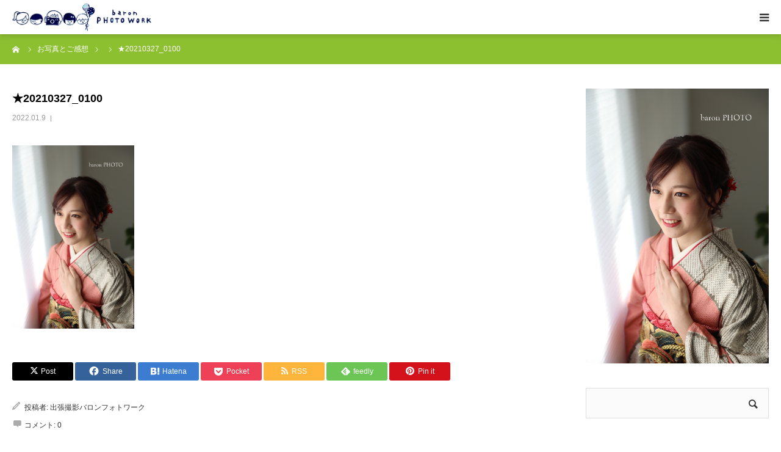

--- FILE ---
content_type: text/html; charset=UTF-8
request_url: https://baronphotowork.com/2022/01/09/2103-20-1/%E2%98%8520210327_0100/
body_size: 18505
content:
<!DOCTYPE html>
<html class="pc" dir="ltr" lang="ja" prefix="og: https://ogp.me/ns#">
<head>
<meta charset="UTF-8">
<!--[if IE]><meta http-equiv="X-UA-Compatible" content="IE=edge"><![endif]-->
<meta name="viewport" content="width=device-width">
<meta name="format-detection" content="telephone=no">

<meta name="description" content="プロとして撮影経験豊富なカメラマンは全員が子育て中のママ。安心してクオリティの高い出張撮影を楽しんでいただけます。授乳フォト、お宮参り、七五三、1才のバースデー、ランドセルフォト、ニューボーンフォト、ハーフバースデー、マタニティフォト、長寿祝いなどご家族の記念日に、東京、神奈川、千葉、埼玉を中心にご自宅や公園、神社などへ同行し、ずっと残しておきたい写真を撮影しています。">
<link rel="pingback" href="https://baronphotowork.com/wp/xmlrpc.php">
	<style>img:is([sizes="auto" i], [sizes^="auto," i]) { contain-intrinsic-size: 3000px 1500px }</style>
	
		<!-- All in One SEO 4.9.3 - aioseo.com -->
		<title>★20210327_0100 | 出張撮影バロンフォトワーク｜授乳フォトお宮参り七五三バースデー、女性カメラマンが撮る出張撮影</title>
	<meta name="robots" content="max-image-preview:large" />
	<meta name="author" content="出張撮影バロンフォトワーク"/>
	<meta name="google-site-verification" content="3m956cuMaSaYR1izbyUl2CItqKReIKXlQNWEjwRNMWw" />
	<link rel="canonical" href="https://baronphotowork.com/2022/01/09/2103-20-1/%e2%98%8520210327_0100/" />
	<meta name="generator" content="All in One SEO (AIOSEO) 4.9.3" />
		<meta property="og:locale" content="ja_JP" />
		<meta property="og:site_name" content="出張撮影バロンフォトワーク｜授乳フォトお宮参り七五三バースデー、女性カメラマンが撮る出張撮影 | プロとして撮影経験豊富なカメラマンは全員が子育て中のママ。安心してクオリティの高い出張撮影を楽しんでいただけます。授乳フォト、お宮参り、七五三、1才のバースデー、ランドセルフォト、ニューボーンフォト、ハーフバースデー、マタニティフォト、長寿祝いなどご家族の記念日に、東京、神奈川、千葉、埼玉を中心にご自宅や公園、神社などへ同行し、ずっと残しておきたい写真を撮影しています。" />
		<meta property="og:type" content="article" />
		<meta property="og:title" content="★20210327_0100 | 出張撮影バロンフォトワーク｜授乳フォトお宮参り七五三バースデー、女性カメラマンが撮る出張撮影" />
		<meta property="og:url" content="https://baronphotowork.com/2022/01/09/2103-20-1/%e2%98%8520210327_0100/" />
		<meta property="article:published_time" content="2022-01-09T07:36:22+00:00" />
		<meta property="article:modified_time" content="2022-01-09T07:36:22+00:00" />
		<meta name="twitter:card" content="summary" />
		<meta name="twitter:title" content="★20210327_0100 | 出張撮影バロンフォトワーク｜授乳フォトお宮参り七五三バースデー、女性カメラマンが撮る出張撮影" />
		<script type="application/ld+json" class="aioseo-schema">
			{"@context":"https:\/\/schema.org","@graph":[{"@type":"BreadcrumbList","@id":"https:\/\/baronphotowork.com\/2022\/01\/09\/2103-20-1\/%e2%98%8520210327_0100\/#breadcrumblist","itemListElement":[{"@type":"ListItem","@id":"https:\/\/baronphotowork.com#listItem","position":1,"name":"\u30db\u30fc\u30e0","item":"https:\/\/baronphotowork.com","nextItem":{"@type":"ListItem","@id":"https:\/\/baronphotowork.com\/2022\/01\/09\/2103-20-1\/%e2%98%8520210327_0100\/#listItem","name":"\u260520210327_0100"}},{"@type":"ListItem","@id":"https:\/\/baronphotowork.com\/2022\/01\/09\/2103-20-1\/%e2%98%8520210327_0100\/#listItem","position":2,"name":"\u260520210327_0100","previousItem":{"@type":"ListItem","@id":"https:\/\/baronphotowork.com#listItem","name":"\u30db\u30fc\u30e0"}}]},{"@type":"ItemPage","@id":"https:\/\/baronphotowork.com\/2022\/01\/09\/2103-20-1\/%e2%98%8520210327_0100\/#itempage","url":"https:\/\/baronphotowork.com\/2022\/01\/09\/2103-20-1\/%e2%98%8520210327_0100\/","name":"\u260520210327_0100 | \u51fa\u5f35\u64ae\u5f71\u30d0\u30ed\u30f3\u30d5\u30a9\u30c8\u30ef\u30fc\u30af\uff5c\u6388\u4e73\u30d5\u30a9\u30c8\u304a\u5bae\u53c2\u308a\u4e03\u4e94\u4e09\u30d0\u30fc\u30b9\u30c7\u30fc\u3001\u5973\u6027\u30ab\u30e1\u30e9\u30de\u30f3\u304c\u64ae\u308b\u51fa\u5f35\u64ae\u5f71","inLanguage":"ja","isPartOf":{"@id":"https:\/\/baronphotowork.com\/#website"},"breadcrumb":{"@id":"https:\/\/baronphotowork.com\/2022\/01\/09\/2103-20-1\/%e2%98%8520210327_0100\/#breadcrumblist"},"author":{"@id":"https:\/\/baronphotowork.com\/author\/baron11749\/#author"},"creator":{"@id":"https:\/\/baronphotowork.com\/author\/baron11749\/#author"},"datePublished":"2022-01-09T16:36:22+09:00","dateModified":"2022-01-09T16:36:22+09:00"},{"@type":"Organization","@id":"https:\/\/baronphotowork.com\/#organization","name":"\u51fa\u5f35\u64ae\u5f71\u30d0\u30ed\u30f3\u30d5\u30a9\u30c8\u30ef\u30fc\u30af\uff5c\u6388\u4e73\u30d5\u30a9\u30c8\u304a\u5bae\u53c2\u308a\u4e03\u4e94\u4e09\u30d0\u30fc\u30b9\u30c7\u30fc\u3001\u5973\u6027\u30ab\u30e1\u30e9\u30de\u30f3\u304c\u64ae\u308b\u51fa\u5f35\u64ae\u5f71","description":"\u30d7\u30ed\u3068\u3057\u3066\u64ae\u5f71\u7d4c\u9a13\u8c4a\u5bcc\u306a\u30ab\u30e1\u30e9\u30de\u30f3\u306f\u5168\u54e1\u304c\u5b50\u80b2\u3066\u4e2d\u306e\u30de\u30de\u3002\u5b89\u5fc3\u3057\u3066\u30af\u30aa\u30ea\u30c6\u30a3\u306e\u9ad8\u3044\u51fa\u5f35\u64ae\u5f71\u3092\u697d\u3057\u3093\u3067\u3044\u305f\u3060\u3051\u307e\u3059\u3002\u6388\u4e73\u30d5\u30a9\u30c8\u3001\u304a\u5bae\u53c2\u308a\u3001\u4e03\u4e94\u4e09\u30011\u624d\u306e\u30d0\u30fc\u30b9\u30c7\u30fc\u3001\u30e9\u30f3\u30c9\u30bb\u30eb\u30d5\u30a9\u30c8\u3001\u30cb\u30e5\u30fc\u30dc\u30fc\u30f3\u30d5\u30a9\u30c8\u3001\u30cf\u30fc\u30d5\u30d0\u30fc\u30b9\u30c7\u30fc\u3001\u30de\u30bf\u30cb\u30c6\u30a3\u30d5\u30a9\u30c8\u3001\u9577\u5bff\u795d\u3044\u306a\u3069\u3054\u5bb6\u65cf\u306e\u8a18\u5ff5\u65e5\u306b\u3001\u6771\u4eac\u3001\u795e\u5948\u5ddd\u3001\u5343\u8449\u3001\u57fc\u7389\u3092\u4e2d\u5fc3\u306b\u3054\u81ea\u5b85\u3084\u516c\u5712\u3001\u795e\u793e\u306a\u3069\u3078\u540c\u884c\u3057\u3001\u305a\u3063\u3068\u6b8b\u3057\u3066\u304a\u304d\u305f\u3044\u5199\u771f\u3092\u64ae\u5f71\u3057\u3066\u3044\u307e\u3059\u3002","url":"https:\/\/baronphotowork.com\/","telephone":"+818021298403"},{"@type":"Person","@id":"https:\/\/baronphotowork.com\/author\/baron11749\/#author","url":"https:\/\/baronphotowork.com\/author\/baron11749\/","name":"\u51fa\u5f35\u64ae\u5f71\u30d0\u30ed\u30f3\u30d5\u30a9\u30c8\u30ef\u30fc\u30af","image":{"@type":"ImageObject","@id":"https:\/\/baronphotowork.com\/2022\/01\/09\/2103-20-1\/%e2%98%8520210327_0100\/#authorImage","url":"https:\/\/secure.gravatar.com\/avatar\/dce9c98e9a44310c4598a557d541ea0a1cc54c225124b908ec098276698e6e3e?s=96&d=mm&r=g","width":96,"height":96,"caption":"\u51fa\u5f35\u64ae\u5f71\u30d0\u30ed\u30f3\u30d5\u30a9\u30c8\u30ef\u30fc\u30af"}},{"@type":"WebSite","@id":"https:\/\/baronphotowork.com\/#website","url":"https:\/\/baronphotowork.com\/","name":"\u51fa\u5f35\u64ae\u5f71\u30d0\u30ed\u30f3\u30d5\u30a9\u30c8\u30ef\u30fc\u30af\uff5c\u6388\u4e73\u30d5\u30a9\u30c8\u304a\u5bae\u53c2\u308a\u4e03\u4e94\u4e09\u30d0\u30fc\u30b9\u30c7\u30fc\u3001\u5973\u6027\u30ab\u30e1\u30e9\u30de\u30f3\u304c\u64ae\u308b\u51fa\u5f35\u64ae\u5f71","description":"\u30d7\u30ed\u3068\u3057\u3066\u64ae\u5f71\u7d4c\u9a13\u8c4a\u5bcc\u306a\u30ab\u30e1\u30e9\u30de\u30f3\u306f\u5168\u54e1\u304c\u5b50\u80b2\u3066\u4e2d\u306e\u30de\u30de\u3002\u5b89\u5fc3\u3057\u3066\u30af\u30aa\u30ea\u30c6\u30a3\u306e\u9ad8\u3044\u51fa\u5f35\u64ae\u5f71\u3092\u697d\u3057\u3093\u3067\u3044\u305f\u3060\u3051\u307e\u3059\u3002\u6388\u4e73\u30d5\u30a9\u30c8\u3001\u304a\u5bae\u53c2\u308a\u3001\u4e03\u4e94\u4e09\u30011\u624d\u306e\u30d0\u30fc\u30b9\u30c7\u30fc\u3001\u30e9\u30f3\u30c9\u30bb\u30eb\u30d5\u30a9\u30c8\u3001\u30cb\u30e5\u30fc\u30dc\u30fc\u30f3\u30d5\u30a9\u30c8\u3001\u30cf\u30fc\u30d5\u30d0\u30fc\u30b9\u30c7\u30fc\u3001\u30de\u30bf\u30cb\u30c6\u30a3\u30d5\u30a9\u30c8\u3001\u9577\u5bff\u795d\u3044\u306a\u3069\u3054\u5bb6\u65cf\u306e\u8a18\u5ff5\u65e5\u306b\u3001\u6771\u4eac\u3001\u795e\u5948\u5ddd\u3001\u5343\u8449\u3001\u57fc\u7389\u3092\u4e2d\u5fc3\u306b\u3054\u81ea\u5b85\u3084\u516c\u5712\u3001\u795e\u793e\u306a\u3069\u3078\u540c\u884c\u3057\u3001\u305a\u3063\u3068\u6b8b\u3057\u3066\u304a\u304d\u305f\u3044\u5199\u771f\u3092\u64ae\u5f71\u3057\u3066\u3044\u307e\u3059\u3002","inLanguage":"ja","publisher":{"@id":"https:\/\/baronphotowork.com\/#organization"}}]}
		</script>
		<!-- All in One SEO -->

<link rel="alternate" type="application/rss+xml" title="出張撮影バロンフォトワーク｜授乳フォトお宮参り七五三バースデー、女性カメラマンが撮る出張撮影 &raquo; フィード" href="https://baronphotowork.com/feed/" />
<link rel="alternate" type="application/rss+xml" title="出張撮影バロンフォトワーク｜授乳フォトお宮参り七五三バースデー、女性カメラマンが撮る出張撮影 &raquo; コメントフィード" href="https://baronphotowork.com/comments/feed/" />
<link rel="alternate" type="application/rss+xml" title="出張撮影バロンフォトワーク｜授乳フォトお宮参り七五三バースデー、女性カメラマンが撮る出張撮影 &raquo; ★20210327_0100 のコメントのフィード" href="https://baronphotowork.com/2022/01/09/2103-20-1/%e2%98%8520210327_0100/feed/" />
		<!-- This site uses the Google Analytics by MonsterInsights plugin v9.11.1 - Using Analytics tracking - https://www.monsterinsights.com/ -->
		<!-- Note: MonsterInsights is not currently configured on this site. The site owner needs to authenticate with Google Analytics in the MonsterInsights settings panel. -->
					<!-- No tracking code set -->
				<!-- / Google Analytics by MonsterInsights -->
		<script type="text/javascript">
/* <![CDATA[ */
window._wpemojiSettings = {"baseUrl":"https:\/\/s.w.org\/images\/core\/emoji\/16.0.1\/72x72\/","ext":".png","svgUrl":"https:\/\/s.w.org\/images\/core\/emoji\/16.0.1\/svg\/","svgExt":".svg","source":{"concatemoji":"https:\/\/baronphotowork.com\/wp\/wp-includes\/js\/wp-emoji-release.min.js?ver=6.8.3"}};
/*! This file is auto-generated */
!function(s,n){var o,i,e;function c(e){try{var t={supportTests:e,timestamp:(new Date).valueOf()};sessionStorage.setItem(o,JSON.stringify(t))}catch(e){}}function p(e,t,n){e.clearRect(0,0,e.canvas.width,e.canvas.height),e.fillText(t,0,0);var t=new Uint32Array(e.getImageData(0,0,e.canvas.width,e.canvas.height).data),a=(e.clearRect(0,0,e.canvas.width,e.canvas.height),e.fillText(n,0,0),new Uint32Array(e.getImageData(0,0,e.canvas.width,e.canvas.height).data));return t.every(function(e,t){return e===a[t]})}function u(e,t){e.clearRect(0,0,e.canvas.width,e.canvas.height),e.fillText(t,0,0);for(var n=e.getImageData(16,16,1,1),a=0;a<n.data.length;a++)if(0!==n.data[a])return!1;return!0}function f(e,t,n,a){switch(t){case"flag":return n(e,"\ud83c\udff3\ufe0f\u200d\u26a7\ufe0f","\ud83c\udff3\ufe0f\u200b\u26a7\ufe0f")?!1:!n(e,"\ud83c\udde8\ud83c\uddf6","\ud83c\udde8\u200b\ud83c\uddf6")&&!n(e,"\ud83c\udff4\udb40\udc67\udb40\udc62\udb40\udc65\udb40\udc6e\udb40\udc67\udb40\udc7f","\ud83c\udff4\u200b\udb40\udc67\u200b\udb40\udc62\u200b\udb40\udc65\u200b\udb40\udc6e\u200b\udb40\udc67\u200b\udb40\udc7f");case"emoji":return!a(e,"\ud83e\udedf")}return!1}function g(e,t,n,a){var r="undefined"!=typeof WorkerGlobalScope&&self instanceof WorkerGlobalScope?new OffscreenCanvas(300,150):s.createElement("canvas"),o=r.getContext("2d",{willReadFrequently:!0}),i=(o.textBaseline="top",o.font="600 32px Arial",{});return e.forEach(function(e){i[e]=t(o,e,n,a)}),i}function t(e){var t=s.createElement("script");t.src=e,t.defer=!0,s.head.appendChild(t)}"undefined"!=typeof Promise&&(o="wpEmojiSettingsSupports",i=["flag","emoji"],n.supports={everything:!0,everythingExceptFlag:!0},e=new Promise(function(e){s.addEventListener("DOMContentLoaded",e,{once:!0})}),new Promise(function(t){var n=function(){try{var e=JSON.parse(sessionStorage.getItem(o));if("object"==typeof e&&"number"==typeof e.timestamp&&(new Date).valueOf()<e.timestamp+604800&&"object"==typeof e.supportTests)return e.supportTests}catch(e){}return null}();if(!n){if("undefined"!=typeof Worker&&"undefined"!=typeof OffscreenCanvas&&"undefined"!=typeof URL&&URL.createObjectURL&&"undefined"!=typeof Blob)try{var e="postMessage("+g.toString()+"("+[JSON.stringify(i),f.toString(),p.toString(),u.toString()].join(",")+"));",a=new Blob([e],{type:"text/javascript"}),r=new Worker(URL.createObjectURL(a),{name:"wpTestEmojiSupports"});return void(r.onmessage=function(e){c(n=e.data),r.terminate(),t(n)})}catch(e){}c(n=g(i,f,p,u))}t(n)}).then(function(e){for(var t in e)n.supports[t]=e[t],n.supports.everything=n.supports.everything&&n.supports[t],"flag"!==t&&(n.supports.everythingExceptFlag=n.supports.everythingExceptFlag&&n.supports[t]);n.supports.everythingExceptFlag=n.supports.everythingExceptFlag&&!n.supports.flag,n.DOMReady=!1,n.readyCallback=function(){n.DOMReady=!0}}).then(function(){return e}).then(function(){var e;n.supports.everything||(n.readyCallback(),(e=n.source||{}).concatemoji?t(e.concatemoji):e.wpemoji&&e.twemoji&&(t(e.twemoji),t(e.wpemoji)))}))}((window,document),window._wpemojiSettings);
/* ]]> */
</script>
<link rel="preconnect" href="https://fonts.googleapis.com">
<link rel="preconnect" href="https://fonts.gstatic.com" crossorigin>
<link href="https://fonts.googleapis.com/css2?family=Noto+Sans+JP:wght@400;600" rel="stylesheet">
<link rel='stylesheet' id='style-css' href='https://baronphotowork.com/wp/wp-content/themes/birth_tcd057/style.css?ver=2.0.1' type='text/css' media='all' />
<style id='wp-emoji-styles-inline-css' type='text/css'>

	img.wp-smiley, img.emoji {
		display: inline !important;
		border: none !important;
		box-shadow: none !important;
		height: 1em !important;
		width: 1em !important;
		margin: 0 0.07em !important;
		vertical-align: -0.1em !important;
		background: none !important;
		padding: 0 !important;
	}
</style>
<link rel='stylesheet' id='wp-block-library-css' href='https://baronphotowork.com/wp/wp-includes/css/dist/block-library/style.min.css?ver=6.8.3' type='text/css' media='all' />
<style id='classic-theme-styles-inline-css' type='text/css'>
/*! This file is auto-generated */
.wp-block-button__link{color:#fff;background-color:#32373c;border-radius:9999px;box-shadow:none;text-decoration:none;padding:calc(.667em + 2px) calc(1.333em + 2px);font-size:1.125em}.wp-block-file__button{background:#32373c;color:#fff;text-decoration:none}
</style>
<link rel='stylesheet' id='aioseo/css/src/vue/standalone/blocks/table-of-contents/global.scss-css' href='https://baronphotowork.com/wp/wp-content/plugins/all-in-one-seo-pack/dist/Lite/assets/css/table-of-contents/global.e90f6d47.css?ver=4.9.3' type='text/css' media='all' />
<style id='global-styles-inline-css' type='text/css'>
:root{--wp--preset--aspect-ratio--square: 1;--wp--preset--aspect-ratio--4-3: 4/3;--wp--preset--aspect-ratio--3-4: 3/4;--wp--preset--aspect-ratio--3-2: 3/2;--wp--preset--aspect-ratio--2-3: 2/3;--wp--preset--aspect-ratio--16-9: 16/9;--wp--preset--aspect-ratio--9-16: 9/16;--wp--preset--color--black: #000000;--wp--preset--color--cyan-bluish-gray: #abb8c3;--wp--preset--color--white: #ffffff;--wp--preset--color--pale-pink: #f78da7;--wp--preset--color--vivid-red: #cf2e2e;--wp--preset--color--luminous-vivid-orange: #ff6900;--wp--preset--color--luminous-vivid-amber: #fcb900;--wp--preset--color--light-green-cyan: #7bdcb5;--wp--preset--color--vivid-green-cyan: #00d084;--wp--preset--color--pale-cyan-blue: #8ed1fc;--wp--preset--color--vivid-cyan-blue: #0693e3;--wp--preset--color--vivid-purple: #9b51e0;--wp--preset--gradient--vivid-cyan-blue-to-vivid-purple: linear-gradient(135deg,rgba(6,147,227,1) 0%,rgb(155,81,224) 100%);--wp--preset--gradient--light-green-cyan-to-vivid-green-cyan: linear-gradient(135deg,rgb(122,220,180) 0%,rgb(0,208,130) 100%);--wp--preset--gradient--luminous-vivid-amber-to-luminous-vivid-orange: linear-gradient(135deg,rgba(252,185,0,1) 0%,rgba(255,105,0,1) 100%);--wp--preset--gradient--luminous-vivid-orange-to-vivid-red: linear-gradient(135deg,rgba(255,105,0,1) 0%,rgb(207,46,46) 100%);--wp--preset--gradient--very-light-gray-to-cyan-bluish-gray: linear-gradient(135deg,rgb(238,238,238) 0%,rgb(169,184,195) 100%);--wp--preset--gradient--cool-to-warm-spectrum: linear-gradient(135deg,rgb(74,234,220) 0%,rgb(151,120,209) 20%,rgb(207,42,186) 40%,rgb(238,44,130) 60%,rgb(251,105,98) 80%,rgb(254,248,76) 100%);--wp--preset--gradient--blush-light-purple: linear-gradient(135deg,rgb(255,206,236) 0%,rgb(152,150,240) 100%);--wp--preset--gradient--blush-bordeaux: linear-gradient(135deg,rgb(254,205,165) 0%,rgb(254,45,45) 50%,rgb(107,0,62) 100%);--wp--preset--gradient--luminous-dusk: linear-gradient(135deg,rgb(255,203,112) 0%,rgb(199,81,192) 50%,rgb(65,88,208) 100%);--wp--preset--gradient--pale-ocean: linear-gradient(135deg,rgb(255,245,203) 0%,rgb(182,227,212) 50%,rgb(51,167,181) 100%);--wp--preset--gradient--electric-grass: linear-gradient(135deg,rgb(202,248,128) 0%,rgb(113,206,126) 100%);--wp--preset--gradient--midnight: linear-gradient(135deg,rgb(2,3,129) 0%,rgb(40,116,252) 100%);--wp--preset--font-size--small: 13px;--wp--preset--font-size--medium: 20px;--wp--preset--font-size--large: 36px;--wp--preset--font-size--x-large: 42px;--wp--preset--spacing--20: 0.44rem;--wp--preset--spacing--30: 0.67rem;--wp--preset--spacing--40: 1rem;--wp--preset--spacing--50: 1.5rem;--wp--preset--spacing--60: 2.25rem;--wp--preset--spacing--70: 3.38rem;--wp--preset--spacing--80: 5.06rem;--wp--preset--shadow--natural: 6px 6px 9px rgba(0, 0, 0, 0.2);--wp--preset--shadow--deep: 12px 12px 50px rgba(0, 0, 0, 0.4);--wp--preset--shadow--sharp: 6px 6px 0px rgba(0, 0, 0, 0.2);--wp--preset--shadow--outlined: 6px 6px 0px -3px rgba(255, 255, 255, 1), 6px 6px rgba(0, 0, 0, 1);--wp--preset--shadow--crisp: 6px 6px 0px rgba(0, 0, 0, 1);}:where(.is-layout-flex){gap: 0.5em;}:where(.is-layout-grid){gap: 0.5em;}body .is-layout-flex{display: flex;}.is-layout-flex{flex-wrap: wrap;align-items: center;}.is-layout-flex > :is(*, div){margin: 0;}body .is-layout-grid{display: grid;}.is-layout-grid > :is(*, div){margin: 0;}:where(.wp-block-columns.is-layout-flex){gap: 2em;}:where(.wp-block-columns.is-layout-grid){gap: 2em;}:where(.wp-block-post-template.is-layout-flex){gap: 1.25em;}:where(.wp-block-post-template.is-layout-grid){gap: 1.25em;}.has-black-color{color: var(--wp--preset--color--black) !important;}.has-cyan-bluish-gray-color{color: var(--wp--preset--color--cyan-bluish-gray) !important;}.has-white-color{color: var(--wp--preset--color--white) !important;}.has-pale-pink-color{color: var(--wp--preset--color--pale-pink) !important;}.has-vivid-red-color{color: var(--wp--preset--color--vivid-red) !important;}.has-luminous-vivid-orange-color{color: var(--wp--preset--color--luminous-vivid-orange) !important;}.has-luminous-vivid-amber-color{color: var(--wp--preset--color--luminous-vivid-amber) !important;}.has-light-green-cyan-color{color: var(--wp--preset--color--light-green-cyan) !important;}.has-vivid-green-cyan-color{color: var(--wp--preset--color--vivid-green-cyan) !important;}.has-pale-cyan-blue-color{color: var(--wp--preset--color--pale-cyan-blue) !important;}.has-vivid-cyan-blue-color{color: var(--wp--preset--color--vivid-cyan-blue) !important;}.has-vivid-purple-color{color: var(--wp--preset--color--vivid-purple) !important;}.has-black-background-color{background-color: var(--wp--preset--color--black) !important;}.has-cyan-bluish-gray-background-color{background-color: var(--wp--preset--color--cyan-bluish-gray) !important;}.has-white-background-color{background-color: var(--wp--preset--color--white) !important;}.has-pale-pink-background-color{background-color: var(--wp--preset--color--pale-pink) !important;}.has-vivid-red-background-color{background-color: var(--wp--preset--color--vivid-red) !important;}.has-luminous-vivid-orange-background-color{background-color: var(--wp--preset--color--luminous-vivid-orange) !important;}.has-luminous-vivid-amber-background-color{background-color: var(--wp--preset--color--luminous-vivid-amber) !important;}.has-light-green-cyan-background-color{background-color: var(--wp--preset--color--light-green-cyan) !important;}.has-vivid-green-cyan-background-color{background-color: var(--wp--preset--color--vivid-green-cyan) !important;}.has-pale-cyan-blue-background-color{background-color: var(--wp--preset--color--pale-cyan-blue) !important;}.has-vivid-cyan-blue-background-color{background-color: var(--wp--preset--color--vivid-cyan-blue) !important;}.has-vivid-purple-background-color{background-color: var(--wp--preset--color--vivid-purple) !important;}.has-black-border-color{border-color: var(--wp--preset--color--black) !important;}.has-cyan-bluish-gray-border-color{border-color: var(--wp--preset--color--cyan-bluish-gray) !important;}.has-white-border-color{border-color: var(--wp--preset--color--white) !important;}.has-pale-pink-border-color{border-color: var(--wp--preset--color--pale-pink) !important;}.has-vivid-red-border-color{border-color: var(--wp--preset--color--vivid-red) !important;}.has-luminous-vivid-orange-border-color{border-color: var(--wp--preset--color--luminous-vivid-orange) !important;}.has-luminous-vivid-amber-border-color{border-color: var(--wp--preset--color--luminous-vivid-amber) !important;}.has-light-green-cyan-border-color{border-color: var(--wp--preset--color--light-green-cyan) !important;}.has-vivid-green-cyan-border-color{border-color: var(--wp--preset--color--vivid-green-cyan) !important;}.has-pale-cyan-blue-border-color{border-color: var(--wp--preset--color--pale-cyan-blue) !important;}.has-vivid-cyan-blue-border-color{border-color: var(--wp--preset--color--vivid-cyan-blue) !important;}.has-vivid-purple-border-color{border-color: var(--wp--preset--color--vivid-purple) !important;}.has-vivid-cyan-blue-to-vivid-purple-gradient-background{background: var(--wp--preset--gradient--vivid-cyan-blue-to-vivid-purple) !important;}.has-light-green-cyan-to-vivid-green-cyan-gradient-background{background: var(--wp--preset--gradient--light-green-cyan-to-vivid-green-cyan) !important;}.has-luminous-vivid-amber-to-luminous-vivid-orange-gradient-background{background: var(--wp--preset--gradient--luminous-vivid-amber-to-luminous-vivid-orange) !important;}.has-luminous-vivid-orange-to-vivid-red-gradient-background{background: var(--wp--preset--gradient--luminous-vivid-orange-to-vivid-red) !important;}.has-very-light-gray-to-cyan-bluish-gray-gradient-background{background: var(--wp--preset--gradient--very-light-gray-to-cyan-bluish-gray) !important;}.has-cool-to-warm-spectrum-gradient-background{background: var(--wp--preset--gradient--cool-to-warm-spectrum) !important;}.has-blush-light-purple-gradient-background{background: var(--wp--preset--gradient--blush-light-purple) !important;}.has-blush-bordeaux-gradient-background{background: var(--wp--preset--gradient--blush-bordeaux) !important;}.has-luminous-dusk-gradient-background{background: var(--wp--preset--gradient--luminous-dusk) !important;}.has-pale-ocean-gradient-background{background: var(--wp--preset--gradient--pale-ocean) !important;}.has-electric-grass-gradient-background{background: var(--wp--preset--gradient--electric-grass) !important;}.has-midnight-gradient-background{background: var(--wp--preset--gradient--midnight) !important;}.has-small-font-size{font-size: var(--wp--preset--font-size--small) !important;}.has-medium-font-size{font-size: var(--wp--preset--font-size--medium) !important;}.has-large-font-size{font-size: var(--wp--preset--font-size--large) !important;}.has-x-large-font-size{font-size: var(--wp--preset--font-size--x-large) !important;}
:where(.wp-block-post-template.is-layout-flex){gap: 1.25em;}:where(.wp-block-post-template.is-layout-grid){gap: 1.25em;}
:where(.wp-block-columns.is-layout-flex){gap: 2em;}:where(.wp-block-columns.is-layout-grid){gap: 2em;}
:root :where(.wp-block-pullquote){font-size: 1.5em;line-height: 1.6;}
</style>
<link rel='stylesheet' id='contact-form-7-css' href='https://baronphotowork.com/wp/wp-content/plugins/contact-form-7/includes/css/styles.css?ver=6.1.4' type='text/css' media='all' />
<link rel='stylesheet' id='foobox-free-min-css' href='https://baronphotowork.com/wp/wp-content/plugins/foobox-image-lightbox/free/css/foobox.free.min.css?ver=2.7.35' type='text/css' media='all' />
<style>:root {
  --tcd-font-type1: Arial,"Hiragino Sans","Yu Gothic Medium","Meiryo",sans-serif;
  --tcd-font-type2: "Times New Roman",Times,"Yu Mincho","游明朝","游明朝体","Hiragino Mincho Pro",serif;
  --tcd-font-type3: Palatino,"Yu Kyokasho","游教科書体","UD デジタル 教科書体 N","游明朝","游明朝体","Hiragino Mincho Pro","Meiryo",serif;
  --tcd-font-type-logo: "Noto Sans JP",sans-serif;
}</style>
<script type="text/javascript" src="https://baronphotowork.com/wp/wp-includes/js/jquery/jquery.min.js?ver=3.7.1" id="jquery-core-js"></script>
<script type="text/javascript" src="https://baronphotowork.com/wp/wp-includes/js/jquery/jquery-migrate.min.js?ver=3.4.1" id="jquery-migrate-js"></script>
<script type="text/javascript" id="foobox-free-min-js-before">
/* <![CDATA[ */
/* Run FooBox FREE (v2.7.35) */
var FOOBOX = window.FOOBOX = {
	ready: true,
	disableOthers: false,
	o: {wordpress: { enabled: true }, countMessage:'image %index of %total', captions: { dataTitle: ["captionTitle","title"], dataDesc: ["captionDesc","description"] }, rel: '', excludes:'.fbx-link,.nofoobox,.nolightbox,a[href*="pinterest.com/pin/create/button/"]', affiliate : { enabled: false }},
	selectors: [
		".foogallery-container.foogallery-lightbox-foobox", ".foogallery-container.foogallery-lightbox-foobox-free", ".gallery", ".wp-block-gallery", ".wp-caption", ".wp-block-image", "a:has(img[class*=wp-image-])", ".foobox"
	],
	pre: function( $ ){
		// Custom JavaScript (Pre)
		
	},
	post: function( $ ){
		// Custom JavaScript (Post)
		
		// Custom Captions Code
		
	},
	custom: function( $ ){
		// Custom Extra JS
		
	}
};
/* ]]> */
</script>
<script type="text/javascript" src="https://baronphotowork.com/wp/wp-content/plugins/foobox-image-lightbox/free/js/foobox.free.min.js?ver=2.7.35" id="foobox-free-min-js"></script>
<link rel="https://api.w.org/" href="https://baronphotowork.com/wp-json/" /><link rel="alternate" title="JSON" type="application/json" href="https://baronphotowork.com/wp-json/wp/v2/media/2540" /><link rel='shortlink' href='https://baronphotowork.com/?p=2540' />
<link rel="alternate" title="oEmbed (JSON)" type="application/json+oembed" href="https://baronphotowork.com/wp-json/oembed/1.0/embed?url=https%3A%2F%2Fbaronphotowork.com%2F2022%2F01%2F09%2F2103-20-1%2F%25e2%2598%258520210327_0100%2F" />
<link rel="alternate" title="oEmbed (XML)" type="text/xml+oembed" href="https://baronphotowork.com/wp-json/oembed/1.0/embed?url=https%3A%2F%2Fbaronphotowork.com%2F2022%2F01%2F09%2F2103-20-1%2F%25e2%2598%258520210327_0100%2F&#038;format=xml" />
<link rel="stylesheet" href="https://baronphotowork.com/wp/wp-content/themes/birth_tcd057/css/design-plus.css?ver=2.0.1">
<link rel="stylesheet" href="https://baronphotowork.com/wp/wp-content/themes/birth_tcd057/css/sns-botton.css?ver=2.0.1">
<link rel="stylesheet" media="screen and (max-width:1280px)" href="https://baronphotowork.com/wp/wp-content/themes/birth_tcd057/css/responsive.css?ver=2.0.1">
<link rel="stylesheet" media="screen and (max-width:1280px)" href="https://baronphotowork.com/wp/wp-content/themes/birth_tcd057/css/footer-bar.css?ver=2.0.1">

<script src="https://baronphotowork.com/wp/wp-content/themes/birth_tcd057/js/jquery.easing.1.4.js?ver=2.0.1"></script>
<script src="https://baronphotowork.com/wp/wp-content/themes/birth_tcd057/js/jscript.js?ver=2.0.1"></script>
<script src="https://baronphotowork.com/wp/wp-content/themes/birth_tcd057/js/comment.js?ver=2.0.1"></script>
<script src="https://baronphotowork.com/wp/wp-content/themes/birth_tcd057/js/header_fix.js?ver=2.0.1"></script>


<style type="text/css">

body, input, textarea { font-family: var(--tcd-font-type1); }

.rich_font, .p-vertical { font-family: var(--tcd-font-type1);}

.rich_font_logo { font-family: var(--tcd-font-type-logo); font-weight: bold !important;}

#footer_tel .number { font-family: var(--tcd-font-type2); font-weight:500; }


#header_image_for_404 .headline { font-family: var(--tcd-font-type3); font-weight:500; }




#post_title { font-size:32px; color:#000000; }
.post_content { font-size:14px; color:#666666; }
.single-news #post_title { font-size:32px; color:#000000; }
.single-news .post_content { font-size:14px; color:#666666; }

.mobile #post_title { font-size:18px; }
.mobile .post_content { font-size:13px; }
.mobile .single-news #post_title { font-size:18px; }
.mobile .single-news .post_content { font-size:13px; }

body.page .post_content { font-size:14px; color:#666666; }
#page_title { font-size:28px; color:#000000; }
#page_title span { font-size:16px; color:#666666; }

.mobile body.page .post_content { font-size:13px; }
.mobile #page_title { font-size:18px; }
.mobile #page_title span { font-size:14px; }

.c-pw__btn { background: #8dc031; }
.post_content a, .post_content a:hover, .custom-html-widget a, .custom-html-widget a:hover { color: #8dc031; }







#related_post .image img, .styled_post_list1 .image img, .styled_post_list2 .image img, .widget_tab_post_list .image img, #blog_list .image img, #news_archive_list .image img,
  #index_blog_list .image img, #index_3box .image img, #index_news_list .image img, #archive_news_list .image img, #footer_content .image img
{
  width:100%; height:auto;
  -webkit-transition: transform  0.75s ease; -moz-transition: transform  0.75s ease; transition: transform  0.75s ease;
}
#related_post .image:hover img, .styled_post_list1 .image:hover img, .styled_post_list2 .image:hover img, .widget_tab_post_list .image:hover img, #blog_list .image:hover img, #news_archive_list .image:hover img,
  #index_blog_list .image:hover img, #index_3box .image:hover img, #index_news_list .image:hover img, #archive_news_list .image:hover img, #footer_content .image:hover img
{
  -webkit-transform: scale(1.2);
  -moz-transform: scale(1.2);
  -ms-transform: scale(1.2);
  -o-transform: scale(1.2);
  transform: scale(1.2);
}


#course_list #course2 .headline { background-color:#a5d353; }
#course_list #course2 .title { color:#a5d353; }
#course_list #course3 .headline { background-color:#a5d353; }
#course_list #course3 .title { color:#a5d353; }

body, a, #index_course_list a:hover, #previous_next_post a:hover, #course_list li a:hover
  { color: #333333; }

#page_header .headline, .side_widget .styled_post_list1 .title:hover, .page_post_list .meta a:hover, .page_post_list .headline,
  .slider_main .caption .title a:hover, #comment_header ul li a:hover, #header_text .logo a:hover, #bread_crumb li.home a:hover:before, #post_title_area .meta li a:hover
    { color: #8dc031; }

.pc #global_menu ul ul a, .design_button a, #index_3box .title a, .next_page_link a:hover, #archive_post_list_tab ol li:hover, .collapse_category_list li a:hover .count, .slick-arrow:hover, .pb_spec_table_button a:hover,
  #wp-calendar td a:hover, #wp-calendar #prev a:hover, #wp-calendar #next a:hover, #related_post .headline, .side_headline, #single_news_list .headline, .mobile #global_menu li a:hover, #mobile_menu .close_button:hover,
    #post_pagination p, .page_navi span.current, .tcd_user_profile_widget .button a:hover, #return_top_mobile a:hover, #p_readmore .button, #bread_crumb
      { background-color: #8dc031 !important; }

#archive_post_list_tab ol li:hover, #comment_header ul li a:hover, #comment_header ul li.comment_switch_active a, #comment_header #comment_closed p, #post_pagination p, .page_navi span.current
  { border-color: #8dc031; }

.collapse_category_list li a:before
  { border-color: transparent transparent transparent #8dc031; }

.slider_nav .swiper-slide-active, .slider_nav .swiper-slide:hover
  { box-shadow:inset 0 0 0 5px #8dc031; }

a:hover, .pc #global_menu a:hover, .pc #global_menu > ul > li.active > a, .pc #global_menu > ul > li.current-menu-item > a, #bread_crumb li.home a:hover:after, #bread_crumb li a:hover, #post_meta_top a:hover, #index_blog_list li.category a:hover, #footer_tel .number,
  #single_news_list .link:hover, #single_news_list .link:hover:before, #archive_faq_list .question:hover, #archive_faq_list .question.active, #archive_faq_list .question:hover:before, #archive_faq_list .question.active:before, #archive_header_no_image .title
    { color: #a5d353; }


.pc #global_menu ul ul a:hover, .design_button a:hover, #index_3box .title a:hover, #return_top a:hover, #post_pagination a:hover, .page_navi a:hover, #slide_menu a span.count, .tcdw_custom_drop_menu a:hover, #p_readmore .button:hover, #previous_next_page a:hover, #mobile_menu,
  #course_next_prev_link a:hover, .tcd_category_list li a:hover .count, #submit_comment:hover, #comment_header ul li a:hover, .widget_tab_post_list_button a:hover, #searchform .submit_button:hover, .mobile #menu_button:hover,.widget_tag_cloud .tagcloud a:hover
    { background-color: #a5d353 !important; }

#post_pagination a:hover, .page_navi a:hover, .tcdw_custom_drop_menu a:hover, #comment_textarea textarea:focus, #guest_info input:focus, .widget_tab_post_list_button a:hover
  { border-color: #a5d353 !important; }

.post_content a { color: #8dc031; }

.color_font { color: #8dc031; }


#copyright { background-color: #8dc031; color: #FFFFFF; }

#schedule_table thead { background:#fafafa; }
#schedule_table .color { background:#eff5f6; }
#archive_faq_list .answer { background:#f6f9f9; }

#page_header .square_headline { background: #ffffff; }
#page_header .square_headline .title { color: #8dc031; }
#page_header .square_headline .sub_title { color: #333333; }

#comment_header ul li.comment_switch_active a, #comment_header #comment_closed p { background-color: #8dc031 !important; }
#comment_header ul li.comment_switch_active a:after, #comment_header #comment_closed p:after { border-color:#8dc031 transparent transparent transparent; }

.no_header_content { background:rgba(141,192,49,0.8); }



.pc #logo_image{
left:-30px;
}
@media screen and (max-width: 700px){
#logo_image{
left:5px;
}
}

#header_slider .slick-slide{
height: auto !important;
}
#header_slider .slick-slide .image-entity{
opacity:1;
}
#header_slider .slick-slide .image{
display:none;
}
@media screen and (max-width: 1280px){
#header_slider{
height: auto;
}
}
@media screen and (max-width: 730px), screen and (max-width: 1280px){
#header_slider{
height: auto;
}
}

#index_intro .button{
opacity:0;
display:block;
position:absolute;
left:50%;
top:0;
width:100%;
height:100%;
transform:translateX(-50%);
}

#page_header{
margin:0 0 200px 0;
background-position: center top !important;
background-size:contain !important;
}
#page_header .square_headline{
top:540px;
}
@media screen and (max-width:1280px){
#page_header{
height: 440px;
}
}
@media screen and (max-width:1180px){
#page_header{
height: 0;
padding: 32.2% 0 0 0;
}
#page_header .square_headline{
transform: none;
top:auto;
bottom:0;
}
#main_col{
margin-top:90px;
}
}
@media screen and (max-width:700px) {
#main_col{
margin-top:0;
}
}
@media screen and (max-width:500px) {
#page_header{
margin: 0 0 150px 0;
}
}

table.price th{
white-space:nowrap;
background:#f3f3f3;
}

#footer_contact_area .textwidget{
width:100%;
margin:20px 0 0 0;
text-align:center;
}
#footer_contact_area .textwidget p{
margin:20px 0 0 0;
line-height:1.5;
}
@media screen and (max-width:800px){
#footer_contact_area .textwidget{
text-align:left;
}
}

.contact_box{
padding:20px 20px 1px;
background:#f3f3f3;
text-align:center;
}
.contact_box .footer_contact_content{
float:left;
min-height:140px;
padding:20px;
}
@media screen and (max-width:1280px){
.contact_box .footer_contact_content{
float:none;
min-height:initial;
}
}
@media screen and (max-width:1280px){
.contact_box .footer_contact_content{
padding-left:0;
padding-right:0;
}
}
.post_content .contact_box .footer_contact_content p{
margin: 0;
}
.post_content .contact_box .footer_contact_content p.headline{
margin:0 0 0.5em 0;
position:static;
}
.contact_box .footer_contact_content .number{
font-size:38px;
line-height: 1;
color:#a5d353;
font-family: "Times New Roman" , "游明朝" , "Yu Mincho" , "游明朝体" , "YuMincho" , "ヒラギノ明朝 Pro W3" , "Hiragino Mincho Pro" , "HiraMinProN-W3" , "HGS明朝E" , "ＭＳ Ｐ明朝" , "MS PMincho" , serif;
font-weight: 500;
}
.contact_box .footer_contact_content .number span{
font-size:24px;
}
@media screen and (max-width:1280px){
.contact_box .footer_contact_content .number{
font-size:34px;
}
.contact_box .footer_contact_content .number span{
font-size:21px;
}
}
.post_content .contact_box .footer_contact_content p.time{
margin:5px 0 0 0;
line-height:1;
color:#666;
}
.contact_box .footer_contact_content a:hover{
text-decoration:none;
}
.post_content .contact_box .textwidget{
margin:2em 0 0 0;
}

@media screen and (max-width:800px){
.post_content .contact_box .textwidget{
text-align:left;
}
}

#copyright{
position:relative;
}
#copyright:before{
position:absolute;
left:20px;
top:-50px;
content:"";
display:block;
width:200px;
height:100px;
background:url(https://baronphotowork.com/wp/wp-content/uploads/2019/02/logo.png) no-repeat;
background-size:cover;
}
@media screen and (max-width:800px){
#copyright:before{
display:none;
}
}
@media screen and (max-width:1280px) {
#footer_menu{
position:relative;
padding-top:60px;
}
#footer_menu li{
text-align:center;
}
#footer_menu:before{
position:absolute;
left:calc(50% - 80px);
top:-40px;
content:"";
display:block;
width:160px;
height:80px;
background:url(https://baronphotowork.com/wp/wp-content/uploads/2019/02/logo.png) no-repeat;
background-size:cover;
}
}
@media screen and (max-width: 1280px){
.tax-course_category #course_list {
margin-top: 0;
}
}
#index_intro .image{
background-size:contain !important;
}
.pc #global_menu > ul > li{
margin:0 0 0 30px;
}
.pc .header_fix #global_menu > ul > li >a{
white-space:nowrap;
}

.inline_nav_wrapper p{
  margin-bottom: 0;
}
.inline_nav_wrapper p a{
font-size: 16px;
}
.inline_nav_wrapper p a:before{
display: inline-block;
content: "";
width: 5px;
height: 5px;
margin: 0 10px 0 0;
border-left: 1px solid #8dc031;
border-bottom: 1px solid #8dc031;
transform: rotate(-45deg);
vertical-align: 4px;
}
ul.inline_nav{
  font-size: 0;
}
ul.inline_nav li{
display:inline-block;
width: 32%;
margin: 0 1% 1% 0;
}
@media screen and (max-width:800px){
ul.inline_nav li{
display:block;
width: auto;
margin: 0 0 1% 0;
}
}
ul.inline_nav li a{
position: relative;
display: block;
padding: 5px 10px;
background:#8dc031;
text-align: center;
color: #fff;
text-decoration: none;
font-size: 14px;
overflow: hidden;
white-space: nowrap;
text-overflow: ellipsis;
}
ul.inline_nav li a:hover{
opacity: 0.9;
color: #fff;
text-decoration: none;
}
ul.inline_nav li a:after{
position: absolute;
right: 10px;
top: 50%;
content: "";
width: 5px;
height: 5px;
margin-top: -3px;
border-left: 1px solid #fff;
border-bottom: 1px solid #fff;
transform: rotate(-45deg);
}

.sns_box{
padding: 50px 0;
background: #a5d353;
text-align: center;
color: #fff;
}
.sns_box b{
position: relative;
z-index: 2;
display: inline-block;
padding: 0 10px;
background: #a5d353;
font-weight: normal;
font-family: serif;
font-size: 20px;
letter-spacing: 0.2em;
}
.sns_box ul{
display: inline-block;
margin: -10px 0 0 0;
padding: 35px 25px 25px;
border: 1px solid #fff;
font-size: 0;
}
.sns_box ul li{
display: inline-block;
margin: 0 15px;
font-size: 40px;
}
.sns_box ul li span{
display: block;
margin: 5px 0 0;
font-size: 12px;
}
.sns_box ul li a{
color: #fff;
}
.sns_box ul li a:hover{
color: #fff;
opacity: 0.8;
}
.sns_box p{
margin: 10px 0 0 0;
font-size: 12px;
}

#index_wide_content{
background-size:contain !important;
}

.grecaptcha-badge { visibility: hidden; }
.recapcha{ text-align: center;}
</style>


<style type="text/css"></style><link rel="icon" href="https://baronphotowork.com/wp/wp-content/uploads/2021/06/fav.png" sizes="32x32" />
<link rel="icon" href="https://baronphotowork.com/wp/wp-content/uploads/2021/06/fav.png" sizes="192x192" />
<link rel="apple-touch-icon" href="https://baronphotowork.com/wp/wp-content/uploads/2021/06/fav.png" />
<meta name="msapplication-TileImage" content="https://baronphotowork.com/wp/wp-content/uploads/2021/06/fav.png" />
</head>
<body data-rsssl=1 id="body" class="attachment wp-singular attachment-template-default single single-attachment postid-2540 attachmentid-2540 attachment-jpeg wp-embed-responsive wp-theme-birth_tcd057 fix_top">


<div id="container">

 <div id="header">
  <div id="header_inner">
   <div id="logo_image">
 <div class="logo">
  <a href="https://baronphotowork.com/" title="出張撮影バロンフォトワーク｜授乳フォトお宮参り七五三バースデー、女性カメラマンが撮る出張撮影">
      <img class="pc_logo_image" src="https://baronphotowork.com/wp/wp-content/uploads/2019/02/logo.png?1768896850" alt="出張撮影バロンフォトワーク｜授乳フォトお宮参り七五三バースデー、女性カメラマンが撮る出張撮影" title="出張撮影バロンフォトワーク｜授乳フォトお宮参り七五三バースデー、女性カメラマンが撮る出張撮影" width="187" height="100" />
         <img class="mobile_logo_image" src="https://baronphotowork.com/wp/wp-content/uploads/2019/02/logo_mobile.png?1768896850" alt="出張撮影バロンフォトワーク｜授乳フォトお宮参り七五三バースデー、女性カメラマンが撮る出張撮影" title="出張撮影バロンフォトワーク｜授乳フォトお宮参り七五三バースデー、女性カメラマンが撮る出張撮影" width="255" height="50" />
     </a>
 </div>
</div>
         <div id="global_menu">
    <ul id="menu-%e3%82%b0%e3%83%ad%e3%83%bc%e3%83%90%e3%83%ab" class="menu"><li id="menu-item-86" class="menu-item menu-item-type-post_type menu-item-object-page menu-item-has-children menu-item-86"><a href="https://baronphotowork.com/about/">私たちについて</a>
<ul class="sub-menu">
	<li id="menu-item-737" class="menu-item menu-item-type-post_type menu-item-object-page menu-item-737"><a href="https://baronphotowork.com/staff-2/">カメラマン紹介</a></li>
</ul>
</li>
<li id="menu-item-84" class="menu-item menu-item-type-post_type menu-item-object-page menu-item-has-children menu-item-84"><a href="https://baronphotowork.com/plan/">撮影プラン</a>
<ul class="sub-menu">
	<li id="menu-item-85" class="menu-item menu-item-type-post_type menu-item-object-page menu-item-85"><a href="https://baronphotowork.com/plan/basic/">ベーシックプラン</a></li>
	<li id="menu-item-634" class="menu-item menu-item-type-post_type menu-item-object-page menu-item-634"><a href="https://baronphotowork.com/plan/omiyamairi/">お宮参りプラン</a></li>
	<li id="menu-item-636" class="menu-item menu-item-type-post_type menu-item-object-page menu-item-636"><a href="https://baronphotowork.com/plan/753-2/">七五三プラン</a></li>
	<li id="menu-item-637" class="menu-item menu-item-type-post_type menu-item-object-page menu-item-637"><a href="https://baronphotowork.com/plan/%e3%83%8b%e3%83%a5%e3%83%bc%e3%83%9c%e3%83%bc%e3%83%b3%e3%83%95%e3%82%a9%e3%83%88%e3%83%97%e3%83%a9%e3%83%b3/">ナチュラルニューボーンフォトプラン</a></li>
	<li id="menu-item-639" class="menu-item menu-item-type-post_type menu-item-object-page menu-item-639"><a href="https://baronphotowork.com/plan/jyunyuplan/">授乳フォトプラン</a></li>
	<li id="menu-item-638" class="menu-item menu-item-type-post_type menu-item-object-page menu-item-638"><a href="https://baronphotowork.com/plan/%e3%83%9e%e3%82%bf%e3%83%8b%e3%83%86%e3%82%a3%e3%83%95%e3%82%a9%e3%83%88%e3%83%97%e3%83%a9%e3%83%b3/">マタニティフォトプラン</a></li>
	<li id="menu-item-640" class="menu-item menu-item-type-post_type menu-item-object-page menu-item-640"><a href="https://baronphotowork.com/plan/%e3%82%b0%e3%83%ab%e3%83%bc%e3%83%97%e3%83%95%e3%82%a9%e3%83%88%e3%83%97%e3%83%a9%e3%83%b3/">グループフォトプラン</a></li>
	<li id="menu-item-642" class="menu-item menu-item-type-post_type menu-item-object-page menu-item-642"><a href="https://baronphotowork.com/plan/10%e6%89%8d%ef%bc%88%ef%bc%91-%ef%bc%92%e6%88%90%e4%ba%ba%e5%bc%8f%ef%bc%89%e3%83%95%e3%82%a9%e3%83%88%e3%83%97%e3%83%a9%e3%83%b3/">10才からのライトフォトプラン（１/２成人式、卒入学、ファミリ－フォトに）</a></li>
	<li id="menu-item-2651" class="menu-item menu-item-type-post_type menu-item-object-page menu-item-2651"><a href="https://baronphotowork.com/plan/20-2/">成人式前撮り・後撮りプラン</a></li>
	<li id="menu-item-641" class="menu-item menu-item-type-post_type menu-item-object-page menu-item-641"><a href="https://baronphotowork.com/plan/%e5%8d%92%e5%9c%92%e5%bc%8f%e3%80%81%e8%ac%9d%e6%81%a9%e4%bc%9a%e3%80%81%e3%83%91%e3%83%bc%e3%83%86%e3%82%a3%e7%ad%89%e3%80%80%e3%83%a0%e3%83%bc%e3%83%93%e3%83%bc%ef%bc%86%e3%82%b9%e3%83%81%e3%83%bc/">卒園式、謝恩会、パーティ等　ムービー＆スチール撮影（役員さま向け）</a></li>
	<li id="menu-item-1508" class="menu-item menu-item-type-post_type menu-item-object-page menu-item-1508"><a href="https://baronphotowork.com/plan/hattatsu/">お子さんの特性やタイプ、身体や発達に合わせた撮影をご希望のご家族さまへ</a></li>
</ul>
</li>
<li id="menu-item-82" class="menu-item menu-item-type-post_type menu-item-object-page menu-item-has-children menu-item-82"><a href="https://baronphotowork.com/option/">オプション</a>
<ul class="sub-menu">
	<li id="menu-item-83" class="menu-item menu-item-type-post_type menu-item-object-page menu-item-83"><a href="https://baronphotowork.com/option/photobook/">オリジナル写真集</a></li>
	<li id="menu-item-726" class="menu-item menu-item-type-post_type menu-item-object-page menu-item-726"><a href="https://baronphotowork.com/option/daishi/">オリジナル台紙</a></li>
	<li id="menu-item-724" class="menu-item menu-item-type-post_type menu-item-object-page menu-item-724"><a href="https://baronphotowork.com/option/interiorprint/">インテリアプリント</a></li>
	<li id="menu-item-1024" class="menu-item menu-item-type-post_type menu-item-object-page menu-item-1024"><a href="https://baronphotowork.com/option/card/">20枚から制作！ポストカード、年賀状制作</a></li>
	<li id="menu-item-731" class="menu-item menu-item-type-post_type menu-item-object-page menu-item-731"><a href="https://baronphotowork.com/option/album/">２０年アルバム／１年アルバム</a></li>
	<li id="menu-item-723" class="menu-item menu-item-type-post_type menu-item-object-page menu-item-723"><a href="https://baronphotowork.com/option/omiyamairirental/">お宮参り用初着の貸出</a></li>
	<li id="menu-item-727" class="menu-item menu-item-type-post_type menu-item-object-page menu-item-727"><a href="https://baronphotowork.com/option/babykimonorental/">ベビー着物の貸出</a></li>
	<li id="menu-item-730" class="menu-item menu-item-type-post_type menu-item-object-page menu-item-730"><a href="https://baronphotowork.com/option/kimonorental/">着物レンタル、出張着付け、ヘアメイクご紹介</a></li>
	<li id="menu-item-729" class="menu-item menu-item-type-post_type menu-item-object-page menu-item-729"><a href="https://baronphotowork.com/option/meimeisyo/">永田紗戀「花咲く命名書」</a></li>
</ul>
</li>
<li id="menu-item-89" class="menu-item menu-item-type-taxonomy menu-item-object-category menu-item-has-children menu-item-89"><a href="https://baronphotowork.com/category/voice/">お写真とご感想</a>
<ul class="sub-menu">
	<li id="menu-item-4349" class="menu-item menu-item-type-taxonomy menu-item-object-category menu-item-4349"><a href="https://baronphotowork.com/category/voice/%e3%81%8a%e5%ae%ae%e5%8f%82%e3%82%8a/">お宮参り＆お食初め</a></li>
	<li id="menu-item-4350" class="menu-item menu-item-type-taxonomy menu-item-object-category menu-item-4350"><a href="https://baronphotowork.com/category/voice/%e3%83%8b%e3%83%a5%e3%83%bc%e3%83%9c%e3%83%bc%e3%83%b3%e3%83%95%e3%82%a9%e3%83%88-voice/">ニューボーンフォト</a></li>
	<li id="menu-item-4351" class="menu-item menu-item-type-taxonomy menu-item-object-category menu-item-4351"><a href="https://baronphotowork.com/category/voice/%e3%83%90%e3%83%bc%e3%82%b9%e3%83%87%e3%83%bc/">バースデー</a></li>
	<li id="menu-item-4352" class="menu-item menu-item-type-taxonomy menu-item-object-category menu-item-4352"><a href="https://baronphotowork.com/category/voice/%e3%83%95%e3%82%a1%e3%83%9f%e3%83%aa%e3%83%bc%e3%83%95%e3%82%a9%e3%83%88/">ファミリーフォト</a></li>
	<li id="menu-item-4353" class="menu-item menu-item-type-taxonomy menu-item-object-category menu-item-4353"><a href="https://baronphotowork.com/category/voice/%e3%83%9e%e3%82%bf%e3%83%8b%e3%83%86%e3%82%a3%e3%83%95%e3%82%a9%e3%83%88/">マタニティフォト</a></li>
	<li id="menu-item-4354" class="menu-item menu-item-type-taxonomy menu-item-object-category menu-item-4354"><a href="https://baronphotowork.com/category/voice/%e4%b8%83%e4%ba%94%e4%b8%89-voice/">七五三</a></li>
	<li id="menu-item-4355" class="menu-item menu-item-type-taxonomy menu-item-object-category menu-item-4355"><a href="https://baronphotowork.com/category/voice/%e5%85%a5%e5%9c%92%e3%83%bb%e5%85%a5%e5%ad%a6/">入園・入学</a></li>
	<li id="menu-item-4356" class="menu-item menu-item-type-taxonomy menu-item-object-category menu-item-4356"><a href="https://baronphotowork.com/category/voice/%e6%8e%88%e4%b9%b3%e3%83%95%e3%82%a9%e3%83%88/">授乳フォト</a></li>
	<li id="menu-item-4357" class="menu-item menu-item-type-taxonomy menu-item-object-category menu-item-4357"><a href="https://baronphotowork.com/category/voice/%e7%99%ba%e9%81%94%e3%82%84%e3%82%bf%e3%82%a4%e3%83%97%e3%81%ab%e3%81%82%e3%82%8f%e3%81%9b%e3%81%9f%e6%92%ae%e5%bd%b1/">発達やタイプにあわせた撮影</a></li>
	<li id="menu-item-4358" class="menu-item menu-item-type-taxonomy menu-item-object-category menu-item-4358"><a href="https://baronphotowork.com/category/voice/%e9%95%b7%e5%af%bf%e7%a5%9d%e3%81%84/">長寿祝い</a></li>
	<li id="menu-item-4359" class="menu-item menu-item-type-taxonomy menu-item-object-category menu-item-4359"><a href="https://baronphotowork.com/category/voice/%ef%bc%91-%ef%bc%92%e6%88%90%e4%ba%ba%e5%bc%8f/">１/２成人式</a></li>
</ul>
</li>
<li id="menu-item-81" class="menu-item menu-item-type-post_type menu-item-object-page menu-item-81"><a href="https://baronphotowork.com/lesson/">レッスン/撮影会</a></li>
<li id="menu-item-80" class="menu-item menu-item-type-post_type menu-item-object-page menu-item-80"><a href="https://baronphotowork.com/works/">取材・企業・オーナーさま</a></li>
<li id="menu-item-79" class="menu-item menu-item-type-post_type menu-item-object-page menu-item-79"><a href="https://baronphotowork.com/contact/">ご予約</a></li>
<li id="menu-item-579" class="menu-item menu-item-type-custom menu-item-object-custom menu-item-579"><a href="https://baronphotowork.com/faq/">Q&#038;A</a></li>
</ul>   </div>
   <a href="#" id="menu_button"><span>menu</span></a>
     </div><!-- END #header_inner -->
 </div><!-- END #header -->

 
 <div id="main_contents" class="clearfix">

<div id="bread_crumb">

<ul class="clearfix" itemscope itemtype="https://schema.org/BreadcrumbList">
 <li itemprop="itemListElement" itemscope itemtype="https://schema.org/ListItem" class="home"><a itemprop="item" href="https://baronphotowork.com/"><span itemprop="name">ホーム</span></a><meta itemprop="position" content="1"></li>
 <li itemprop="itemListElement" itemscope itemtype="https://schema.org/ListItem"><a itemprop="item" href="https://baronphotowork.com/blog/"><span itemprop="name">お写真とご感想</span></a><meta itemprop="position" content="2"></li>
 <li class="category" itemprop="itemListElement" itemscope itemtype="https://schema.org/ListItem">
    <meta itemprop="position" content="3">
 </li>
 <li class="last" itemprop="itemListElement" itemscope itemtype="https://schema.org/ListItem"><span itemprop="name">★20210327_0100</span><meta itemprop="position" content="4"></li>
</ul>

</div>

<div id="main_col" class="clearfix">

 
 <div id="left_col" class="clearfix">

   <article id="article">

    <h1 id="post_title" class="rich_font entry-title">★20210327_0100</h1>

        <ul id="post_meta_top" class="clearfix">
     <li class="date"><time class="entry-date updated" datetime="2022-01-09T16:36:22+09:00">2022.01.9</time></li>         </ul>
    
    
    
    
    
    
    
    <div class="post_content clearfix">
     <p class="attachment"><a href='https://baronphotowork.com/wp/wp-content/uploads/2022/01/4abfa6d4bcdcc8121f7ddf4ce893ab69.jpg'><img fetchpriority="high" decoding="async" width="200" height="300" src="https://baronphotowork.com/wp/wp-content/uploads/2022/01/4abfa6d4bcdcc8121f7ddf4ce893ab69-200x300.jpg" class="attachment-medium size-medium" alt="" srcset="https://baronphotowork.com/wp/wp-content/uploads/2022/01/4abfa6d4bcdcc8121f7ddf4ce893ab69-200x300.jpg 200w, https://baronphotowork.com/wp/wp-content/uploads/2022/01/4abfa6d4bcdcc8121f7ddf4ce893ab69-683x1024.jpg 683w, https://baronphotowork.com/wp/wp-content/uploads/2022/01/4abfa6d4bcdcc8121f7ddf4ce893ab69-768x1152.jpg 768w, https://baronphotowork.com/wp/wp-content/uploads/2022/01/4abfa6d4bcdcc8121f7ddf4ce893ab69-1024x1536.jpg 1024w, https://baronphotowork.com/wp/wp-content/uploads/2022/01/4abfa6d4bcdcc8121f7ddf4ce893ab69.jpg 1067w" sizes="(max-width: 200px) 100vw, 200px" /></a></p>
    </div>

        <div class="single_share clearfix" id="single_share_bottom">
     <div class="share-type1 share-btm">
 
	<div class="sns">
		<ul class="type1 clearfix">
			<li class="twitter">
				<a href="https://twitter.com/intent/tweet?text=%E2%98%8520210327_0100&url=https%3A%2F%2Fbaronphotowork.com%2F2022%2F01%2F09%2F2103-20-1%2F%25e2%2598%258520210327_0100%2F&via=&tw_p=tweetbutton&related=" onclick="javascript:window.open(this.href, '', 'menubar=no,toolbar=no,resizable=yes,scrollbars=yes,height=400,width=600');return false;"><i class="icon-twitter"></i><span class="ttl">Post</span><span class="share-count"></span></a>
			</li>
			<li class="facebook">
				<a href="//www.facebook.com/sharer/sharer.php?u=https://baronphotowork.com/2022/01/09/2103-20-1/%e2%98%8520210327_0100/&amp;t=%E2%98%8520210327_0100" class="facebook-btn-icon-link" target="blank" rel="nofollow"><i class="icon-facebook"></i><span class="ttl">Share</span><span class="share-count"></span></a>
			</li>
			<li class="hatebu">
				<a href="https://b.hatena.ne.jp/add?mode=confirm&url=https%3A%2F%2Fbaronphotowork.com%2F2022%2F01%2F09%2F2103-20-1%2F%25e2%2598%258520210327_0100%2F" onclick="javascript:window.open(this.href, '', 'menubar=no,toolbar=no,resizable=yes,scrollbars=yes,height=400,width=510');return false;" ><i class="icon-hatebu"></i><span class="ttl">Hatena</span><span class="share-count"></span></a>
			</li>
			<li class="pocket">
				<a href="https://getpocket.com/edit?url=https%3A%2F%2Fbaronphotowork.com%2F2022%2F01%2F09%2F2103-20-1%2F%25e2%2598%258520210327_0100%2F&title=%E2%98%8520210327_0100" target="blank"><i class="icon-pocket"></i><span class="ttl">Pocket</span><span class="share-count"></span></a>
			</li>
			<li class="rss">
				<a href="https://baronphotowork.com/feed/" target="blank"><i class="icon-rss"></i><span class="ttl">RSS</span></a>
			</li>
			<li class="feedly">
				<a href="https://feedly.com/index.html#subscription/feed/https://baronphotowork.com/feed/" target="blank"><i class="icon-feedly"></i><span class="ttl">feedly</span><span class="share-count"></span></a>
			</li>
			<li class="pinterest">
				<a rel="nofollow" target="_blank" href="https://www.pinterest.com/pin/create/button/?url=https%3A%2F%2Fbaronphotowork.com%2F2022%2F01%2F09%2F2103-20-1%2F%25e2%2598%258520210327_0100%2F&media=https://baronphotowork.com/wp/wp-content/uploads/2022/01/4abfa6d4bcdcc8121f7ddf4ce893ab69.jpg&description=%E2%98%8520210327_0100" data-pin-do="buttonPin" data-pin-custom="true"><i class="icon-pinterest"></i><span class="ttl">Pin&nbsp;it</span></a>
			</li>
		</ul>
	</div>
</div>
    </div>
    
        <ul id="post_meta_bottom" class="clearfix">
     <li class="post_author">投稿者: <a href="https://baronphotowork.com/author/baron11749/" title="出張撮影バロンフォトワーク の投稿" rel="author">出張撮影バロンフォトワーク</a></li>               <li class="post_comment">コメント: <a href="#comment_headline">0</a></li>    </ul>
    
        <div id="previous_next_post" class="clearfix">
         </div>
    
   </article><!-- END #article -->

   
   
   
      
   
<h2 id="comment_headline"><span>コメント</span></h2>

<div id="comment_header">

 <ul class="clearfix">
      <li id="comment_closed"><p>コメント (0)</p></li>
   <li id="trackback_closed"><p>トラックバックは利用できません。</p></li>
    </ul>


</div><!-- END #comment_header -->

<div id="comments">

 <div id="comment_area">
  <!-- start commnet -->
  <ol class="commentlist">
	    <li class="comment">
     <div class="comment-content"><p class="no_comment">この記事へのコメントはありません。</p></div>
    </li>
	  </ol>
  <!-- comments END -->

  
 </div><!-- #comment-list END -->


 <div id="trackback_area">
 <!-- start trackback -->
  <!-- trackback end -->
 </div><!-- #trackbacklist END -->

 


 
 <fieldset class="comment_form_wrapper" id="respond">

    <div id="cancel_comment_reply"><a rel="nofollow" id="cancel-comment-reply-link" href="/2022/01/09/2103-20-1/%E2%98%8520210327_0100/#respond" style="display:none;">返信をキャンセルする。</a></div>
  
  <form action="https://baronphotowork.com/wp/wp-comments-post.php" method="post" id="commentform">

   
   <div id="guest_info">
    <div id="guest_name"><label for="author"><span>名前（例：山田 太郎）</span>( 必須 )</label><input type="text" name="author" id="author" value="" size="22" tabindex="1" aria-required='true' /></div>
    <div id="guest_email"><label for="email"><span>E-MAIL</span>( 必須 ) - 公開されません -</label><input type="text" name="email" id="email" value="" size="22" tabindex="2" aria-required='true' /></div>
    <div id="guest_url"><label for="url"><span>URL</span></label><input type="text" name="url" id="url" value="" size="22" tabindex="3" /></div>
       </div>

   
   <div id="comment_textarea">
    <textarea name="comment" id="comment" cols="50" rows="10" tabindex="4"></textarea>
   </div>

   
   <div id="submit_comment_wrapper">
        <input name="submit" type="submit" id="submit_comment" tabindex="5" value="コメントを書く" title="コメントを書く" alt="コメントを書く" />
   </div>
   <div id="input_hidden_field">
        <input type='hidden' name='comment_post_ID' value='2540' id='comment_post_ID' />
<input type='hidden' name='comment_parent' id='comment_parent' value='0' />
       </div>

  </form>

 </fieldset><!-- #comment-form-area END -->

</div><!-- #comment end -->

 </div><!-- END #left_col -->

 <div id="side_col">
<div class="side_widget clearfix tcd_ad_widget" id="tcd_ad_widget-2">
<a href="" target="_blank"><img src="https://baronphotowork.com/wp/wp-content/uploads/2022/01/4abfa6d4bcdcc8121f7ddf4ce893ab69.jpg" alt="" /></a>
</div>
<div class="side_widget clearfix widget_search" id="search-3">
<form role="search" method="get" id="searchform" class="searchform" action="https://baronphotowork.com/">
				<div>
					<label class="screen-reader-text" for="s">検索:</label>
					<input type="text" value="" name="s" id="s" />
					<input type="submit" id="searchsubmit" value="検索" />
				</div>
			</form></div>
<div class="side_widget clearfix styled_post_list1_widget" id="styled_post_list1_widget-2">
<div class="side_headline"><span>最近の記事</span></div><ol class="styled_post_list1 clearfix show_date">
 <li class="clearfix">
   <a class="image" href="https://baronphotowork.com/2025/10/25/2509/" title="ニューボーンフォト撮影会お写真ご紹介【2025年9月みひかるサロン】"><img width="400" height="400" src="https://baronphotowork.com/wp/wp-content/uploads/2025/10/8137568a02dbd421781bb91ddf50132c-400x400.jpg" class="attachment-size1 size-size1 wp-post-image" alt="" decoding="async" loading="lazy" srcset="https://baronphotowork.com/wp/wp-content/uploads/2025/10/8137568a02dbd421781bb91ddf50132c-400x400.jpg 400w, https://baronphotowork.com/wp/wp-content/uploads/2025/10/8137568a02dbd421781bb91ddf50132c-150x150.jpg 150w, https://baronphotowork.com/wp/wp-content/uploads/2025/10/8137568a02dbd421781bb91ddf50132c-300x300.jpg 300w, https://baronphotowork.com/wp/wp-content/uploads/2025/10/8137568a02dbd421781bb91ddf50132c-120x120.jpg 120w" sizes="auto, (max-width: 400px) 100vw, 400px" /></a>   <div class="info">
    <a class="title" href="https://baronphotowork.com/2025/10/25/2509/">ニューボーンフォト撮影会お写真ご紹介【2025…</a>
    <p class="date">2025.10.25</p>   </div>
 </li>
 <li class="clearfix">
   <a class="image" href="https://baronphotowork.com/2025/10/18/753guide-8/" title="初めての七五三パーフェクトガイド⑧全員でにっこり"><img width="400" height="400" src="https://baronphotowork.com/wp/wp-content/uploads/2025/10/a918966dfb501fa019b9359ab1724692-400x400.png" class="attachment-size1 size-size1 wp-post-image" alt="" decoding="async" loading="lazy" srcset="https://baronphotowork.com/wp/wp-content/uploads/2025/10/a918966dfb501fa019b9359ab1724692-400x400.png 400w, https://baronphotowork.com/wp/wp-content/uploads/2025/10/a918966dfb501fa019b9359ab1724692-150x150.png 150w, https://baronphotowork.com/wp/wp-content/uploads/2025/10/a918966dfb501fa019b9359ab1724692-300x300.png 300w, https://baronphotowork.com/wp/wp-content/uploads/2025/10/a918966dfb501fa019b9359ab1724692-120x120.png 120w" sizes="auto, (max-width: 400px) 100vw, 400px" /></a>   <div class="info">
    <a class="title" href="https://baronphotowork.com/2025/10/18/753guide-8/">初めての七五三パーフェクトガイド⑧全員でにっこ…</a>
    <p class="date">2025.10.18</p>   </div>
 </li>
 <li class="clearfix">
   <a class="image" href="https://baronphotowork.com/2025/10/18/753guide-7/" title="初めての七五三パーフェクトガイド⑦お着物の時におすすめのおやつ"><img width="400" height="400" src="https://baronphotowork.com/wp/wp-content/uploads/2025/10/a31c2c64e3c19d7faa7b6898cc404e8a-400x400.png" class="attachment-size1 size-size1 wp-post-image" alt="" decoding="async" loading="lazy" srcset="https://baronphotowork.com/wp/wp-content/uploads/2025/10/a31c2c64e3c19d7faa7b6898cc404e8a-400x400.png 400w, https://baronphotowork.com/wp/wp-content/uploads/2025/10/a31c2c64e3c19d7faa7b6898cc404e8a-150x150.png 150w, https://baronphotowork.com/wp/wp-content/uploads/2025/10/a31c2c64e3c19d7faa7b6898cc404e8a-300x300.png 300w, https://baronphotowork.com/wp/wp-content/uploads/2025/10/a31c2c64e3c19d7faa7b6898cc404e8a-120x120.png 120w" sizes="auto, (max-width: 400px) 100vw, 400px" /></a>   <div class="info">
    <a class="title" href="https://baronphotowork.com/2025/10/18/753guide-7/">初めての七五三パーフェクトガイド⑦お着物の時に…</a>
    <p class="date">2025.10.18</p>   </div>
 </li>
 <li class="clearfix">
   <a class="image" href="https://baronphotowork.com/2025/10/18/753guide-6/" title="初めての七五三パーフェクトガイド⑥ご機嫌よく過ごすには？"><img width="400" height="400" src="https://baronphotowork.com/wp/wp-content/uploads/2025/10/6e2f5e0a254660d981533d4ffcbe4ea6-400x400.png" class="attachment-size1 size-size1 wp-post-image" alt="" decoding="async" loading="lazy" srcset="https://baronphotowork.com/wp/wp-content/uploads/2025/10/6e2f5e0a254660d981533d4ffcbe4ea6-400x400.png 400w, https://baronphotowork.com/wp/wp-content/uploads/2025/10/6e2f5e0a254660d981533d4ffcbe4ea6-150x150.png 150w, https://baronphotowork.com/wp/wp-content/uploads/2025/10/6e2f5e0a254660d981533d4ffcbe4ea6-300x300.png 300w, https://baronphotowork.com/wp/wp-content/uploads/2025/10/6e2f5e0a254660d981533d4ffcbe4ea6-120x120.png 120w" sizes="auto, (max-width: 400px) 100vw, 400px" /></a>   <div class="info">
    <a class="title" href="https://baronphotowork.com/2025/10/18/753guide-6/">初めての七五三パーフェクトガイド⑥ご機嫌よく過…</a>
    <p class="date">2025.10.18</p>   </div>
 </li>
 <li class="clearfix">
   <a class="image" href="https://baronphotowork.com/2025/10/18/753guide-5/" title="初めての七五三パーフェクトガイド⑤着付けとご家族の衣装"><img width="400" height="400" src="https://baronphotowork.com/wp/wp-content/uploads/2025/10/c0895078deb783de035349088831d9c7-400x400.png" class="attachment-size1 size-size1 wp-post-image" alt="" decoding="async" loading="lazy" srcset="https://baronphotowork.com/wp/wp-content/uploads/2025/10/c0895078deb783de035349088831d9c7-400x400.png 400w, https://baronphotowork.com/wp/wp-content/uploads/2025/10/c0895078deb783de035349088831d9c7-150x150.png 150w, https://baronphotowork.com/wp/wp-content/uploads/2025/10/c0895078deb783de035349088831d9c7-300x300.png 300w, https://baronphotowork.com/wp/wp-content/uploads/2025/10/c0895078deb783de035349088831d9c7-120x120.png 120w" sizes="auto, (max-width: 400px) 100vw, 400px" /></a>   <div class="info">
    <a class="title" href="https://baronphotowork.com/2025/10/18/753guide-5/">初めての七五三パーフェクトガイド⑤着付けとご家…</a>
    <p class="date">2025.10.18</p>   </div>
 </li>
</ol>
</div>
<div class="side_widget clearfix tcdw_category_list_widget" id="tcdw_category_list_widget-2">
<div class="side_headline"><span>カテゴリー</span></div><ul class="tcd_category_list clearfix">
 	<li class="cat-item cat-item-5"><a href="https://baronphotowork.com/category/voice/">お写真とご感想 <span class="count">189</span></a>
<ul class='children'>
	<li class="cat-item cat-item-13"><a href="https://baronphotowork.com/category/voice/%e3%81%8a%e5%ae%ae%e5%8f%82%e3%82%8a/">お宮参り＆お食初め <span class="count">53</span></a>
</li>
	<li class="cat-item cat-item-12"><a href="https://baronphotowork.com/category/voice/%e3%83%8b%e3%83%a5%e3%83%bc%e3%83%9c%e3%83%bc%e3%83%b3%e3%83%95%e3%82%a9%e3%83%88-voice/">ニューボーンフォト <span class="count">31</span></a>
</li>
	<li class="cat-item cat-item-15"><a href="https://baronphotowork.com/category/voice/%e3%83%90%e3%83%bc%e3%82%b9%e3%83%87%e3%83%bc/">バースデー <span class="count">14</span></a>
</li>
	<li class="cat-item cat-item-18"><a href="https://baronphotowork.com/category/voice/%e3%83%95%e3%82%a1%e3%83%9f%e3%83%aa%e3%83%bc%e3%83%95%e3%82%a9%e3%83%88/">ファミリーフォト <span class="count">33</span></a>
</li>
	<li class="cat-item cat-item-11"><a href="https://baronphotowork.com/category/voice/%e3%83%9e%e3%82%bf%e3%83%8b%e3%83%86%e3%82%a3%e3%83%95%e3%82%a9%e3%83%88/">マタニティフォト <span class="count">1</span></a>
</li>
	<li class="cat-item cat-item-14"><a href="https://baronphotowork.com/category/voice/%e4%b8%83%e4%ba%94%e4%b8%89-voice/">七五三 <span class="count">99</span></a>
</li>
	<li class="cat-item cat-item-17"><a href="https://baronphotowork.com/category/voice/%e5%85%a5%e5%9c%92%e3%83%bb%e5%85%a5%e5%ad%a6/">入園・入学 <span class="count">20</span></a>
</li>
	<li class="cat-item cat-item-172"><a href="https://baronphotowork.com/category/voice/%e5%8d%81%e4%b8%89%e8%a9%a3%e3%82%8a/">十三詣り <span class="count">1</span></a>
</li>
	<li class="cat-item cat-item-135"><a href="https://baronphotowork.com/category/voice/%e6%88%90%e4%ba%ba%e5%bc%8f-%e5%89%8d%e6%92%ae%e3%82%8a-%e5%be%8c%e6%92%ae%e3%82%8a/">成人式/前撮り/後撮り <span class="count">9</span></a>
</li>
	<li class="cat-item cat-item-16"><a href="https://baronphotowork.com/category/voice/%e6%8e%88%e4%b9%b3%e3%83%95%e3%82%a9%e3%83%88/">授乳フォト <span class="count">33</span></a>
</li>
	<li class="cat-item cat-item-87"><a href="https://baronphotowork.com/category/voice/%e7%99%ba%e9%81%94%e3%82%84%e3%82%bf%e3%82%a4%e3%83%97%e3%81%ab%e3%81%82%e3%82%8f%e3%81%9b%e3%81%9f%e6%92%ae%e5%bd%b1/">発達やタイプにあわせた撮影 <span class="count">2</span></a>
</li>
	<li class="cat-item cat-item-39"><a href="https://baronphotowork.com/category/voice/%e9%95%b7%e5%af%bf%e7%a5%9d%e3%81%84/">長寿祝い <span class="count">1</span></a>
</li>
	<li class="cat-item cat-item-53"><a href="https://baronphotowork.com/category/voice/%ef%bc%91-%ef%bc%92%e6%88%90%e4%ba%ba%e5%bc%8f/">１/２成人式 <span class="count">12</span></a>
</li>
</ul>
</li>
	<li class="cat-item cat-item-206"><a href="https://baronphotowork.com/category/%e5%88%9d%e3%82%81%e3%81%a6%e3%81%ae%e4%b8%83%e4%ba%94%e4%b8%89%e3%83%91%e3%83%bc%e3%83%95%e3%82%a7%e3%82%af%e3%83%88%e3%82%ac%e3%82%a4%e3%83%89/">初めての七五三パーフェクトガイド <span class="count">8</span></a>
</li>
	<li class="cat-item cat-item-19"><a href="https://baronphotowork.com/category/%e6%95%99%e8%82%b2%e8%aa%8c%e3%83%bb%e5%ba%97%e8%88%97%e3%83%bb%e3%82%b5%e3%83%ad%e3%83%b3%e3%83%97%e3%83%ad%e3%83%95%e3%82%a3%e3%83%bc%e3%83%ab%e5%86%99%e7%9c%9f/">教育誌・店舗・サロンプロフィール写真 <span class="count">8</span></a>
</li>
</ul>
</div>
<div class="side_widget clearfix tcdw_archive_list_widget" id="tcdw_archive_list_widget-2">
		<div class="p-dropdown">
			<div class="p-dropdown__title">アーカイブ</div>
			<ul class="p-dropdown__list">
					<li><a href='https://baronphotowork.com/2025/10/'>2025年10月</a></li>
	<li><a href='https://baronphotowork.com/2025/09/'>2025年9月</a></li>
	<li><a href='https://baronphotowork.com/2025/08/'>2025年8月</a></li>
	<li><a href='https://baronphotowork.com/2025/07/'>2025年7月</a></li>
	<li><a href='https://baronphotowork.com/2025/06/'>2025年6月</a></li>
	<li><a href='https://baronphotowork.com/2025/04/'>2025年4月</a></li>
	<li><a href='https://baronphotowork.com/2024/11/'>2024年11月</a></li>
	<li><a href='https://baronphotowork.com/2024/10/'>2024年10月</a></li>
	<li><a href='https://baronphotowork.com/2024/09/'>2024年9月</a></li>
	<li><a href='https://baronphotowork.com/2024/08/'>2024年8月</a></li>
	<li><a href='https://baronphotowork.com/2024/07/'>2024年7月</a></li>
	<li><a href='https://baronphotowork.com/2024/06/'>2024年6月</a></li>
	<li><a href='https://baronphotowork.com/2024/04/'>2024年4月</a></li>
	<li><a href='https://baronphotowork.com/2024/02/'>2024年2月</a></li>
	<li><a href='https://baronphotowork.com/2024/01/'>2024年1月</a></li>
	<li><a href='https://baronphotowork.com/2023/09/'>2023年9月</a></li>
	<li><a href='https://baronphotowork.com/2023/08/'>2023年8月</a></li>
	<li><a href='https://baronphotowork.com/2023/07/'>2023年7月</a></li>
	<li><a href='https://baronphotowork.com/2023/06/'>2023年6月</a></li>
	<li><a href='https://baronphotowork.com/2023/03/'>2023年3月</a></li>
	<li><a href='https://baronphotowork.com/2023/02/'>2023年2月</a></li>
	<li><a href='https://baronphotowork.com/2022/11/'>2022年11月</a></li>
	<li><a href='https://baronphotowork.com/2022/10/'>2022年10月</a></li>
	<li><a href='https://baronphotowork.com/2022/09/'>2022年9月</a></li>
	<li><a href='https://baronphotowork.com/2022/06/'>2022年6月</a></li>
	<li><a href='https://baronphotowork.com/2022/05/'>2022年5月</a></li>
	<li><a href='https://baronphotowork.com/2022/02/'>2022年2月</a></li>
	<li><a href='https://baronphotowork.com/2022/01/'>2022年1月</a></li>
	<li><a href='https://baronphotowork.com/2021/10/'>2021年10月</a></li>
	<li><a href='https://baronphotowork.com/2021/09/'>2021年9月</a></li>
	<li><a href='https://baronphotowork.com/2021/07/'>2021年7月</a></li>
	<li><a href='https://baronphotowork.com/2021/06/'>2021年6月</a></li>
	<li><a href='https://baronphotowork.com/2021/05/'>2021年5月</a></li>
	<li><a href='https://baronphotowork.com/2021/04/'>2021年4月</a></li>
	<li><a href='https://baronphotowork.com/2021/03/'>2021年3月</a></li>
	<li><a href='https://baronphotowork.com/2021/02/'>2021年2月</a></li>
	<li><a href='https://baronphotowork.com/2020/11/'>2020年11月</a></li>
	<li><a href='https://baronphotowork.com/2020/10/'>2020年10月</a></li>
	<li><a href='https://baronphotowork.com/2020/09/'>2020年9月</a></li>
	<li><a href='https://baronphotowork.com/2020/08/'>2020年8月</a></li>
	<li><a href='https://baronphotowork.com/2020/07/'>2020年7月</a></li>
	<li><a href='https://baronphotowork.com/2020/06/'>2020年6月</a></li>
	<li><a href='https://baronphotowork.com/2020/05/'>2020年5月</a></li>
	<li><a href='https://baronphotowork.com/2020/04/'>2020年4月</a></li>
	<li><a href='https://baronphotowork.com/2020/02/'>2020年2月</a></li>
	<li><a href='https://baronphotowork.com/2019/10/'>2019年10月</a></li>
	<li><a href='https://baronphotowork.com/2019/09/'>2019年9月</a></li>
	<li><a href='https://baronphotowork.com/2019/07/'>2019年7月</a></li>
	<li><a href='https://baronphotowork.com/2019/02/'>2019年2月</a></li>
	<li><a href='https://baronphotowork.com/2019/01/'>2019年1月</a></li>
			</ul>
		</div>
</div>
</div>

</div><!-- END #main_col -->


 </div><!-- END #main_contents -->


 <link href="//cdn.jsdelivr.net/xeicon/2/xeicon.min.css" rel="stylesheet">
 <div class="sns_box">
   <b>follow us!!</b>
   <div>
     <ul>
       <li><a href="https://www.facebook.com/baronphotowork/" target="_blank"><i class="xi-facebook-official"></i><span>Facebook</a></li>
       <li><a href="https://www.instagram.com/baronphoto_naoko/" target="_blank"><i class="xi-instagram"></i><span>メイン</a></li>
       <li><a href="https://www.instagram.com/baronphotobaby/" target="_blank"><i class="xi-instagram"></i><span>ベビー</span></a></li>
       <li><a href="https://page.line.me/qyr0181c?openQrModal=true" target="_blank"><i class="xi-line-messenger"></i><span>LINE</span></a></li>
       <li><a href="https://ameblo.jp/tadako-n/" target="_blank"><i class="xi-library-books"></i><span>アメブロ</span></a></li>
     </ul>
   </div>
   <p>SNSでつながってください</p>
 </div>


   <div id="footer_contact_area">
  <div id="footer_contact_area_inner" class="clearfix">

      <div class="footer_contact_content" id="footer_tel">
    <div class="clearfix">
          <p class="headline">電話でのお問い合わせ</p>
          <div class="right_area">
      		 <p class="number"><span>TEL.</span>080-2129-8403</p>
                  <p class="time">受付時間 / 9:00 〜 17:00</p>
           </div>
    </div>
   </div>
   
      <div class="footer_contact_content" id="footer_contact">
    <div class="clearfix">
          <p class="headline">WEBからのお問い合わせ</p>
               <div class="button design_button">
      <a href="https://ws.formzu.net/fgen/S294343/" target="_blank">お申込み・お問合せフォーム</a>
     </div>
         </div>
   </div>
   
  </div>
 </div><!-- END #footer_contact_area -->
 

 

  <div id="footer_menu" class="clearfix">
  <ul id="menu-%e3%83%95%e3%83%83%e3%82%bf%e3%83%bc" class="menu"><li id="menu-item-90" class="menu-item menu-item-type-post_type menu-item-object-page menu-item-90"><a href="https://baronphotowork.com/sitemap/">サイトマップ</a></li>
<li id="menu-item-91" class="menu-item menu-item-type-post_type menu-item-object-page menu-item-91"><a href="https://baronphotowork.com/contact/">ご予約の流れ</a></li>
</ul> </div>
 
 <p id="copyright">&copy; 2018 baron PHOTO WORK.</p>


 <div id="return_top">
  <a href="#body"><span>PAGE TOP</span></a>
 </div>


 

</div><!-- #container -->

<script>
jQuery(document).ready(function($){
  // scroll page link
  $(window).on('load', function() {

  });
});
</script>


<script type="speculationrules">
{"prefetch":[{"source":"document","where":{"and":[{"href_matches":"\/*"},{"not":{"href_matches":["\/wp\/wp-*.php","\/wp\/wp-admin\/*","\/wp\/wp-content\/uploads\/*","\/wp\/wp-content\/*","\/wp\/wp-content\/plugins\/*","\/wp\/wp-content\/themes\/birth_tcd057\/*","\/*\\?(.+)"]}},{"not":{"selector_matches":"a[rel~=\"nofollow\"]"}},{"not":{"selector_matches":".no-prefetch, .no-prefetch a"}}]},"eagerness":"conservative"}]}
</script>
<script type="text/javascript" src="https://baronphotowork.com/wp/wp-includes/js/comment-reply.min.js?ver=6.8.3" id="comment-reply-js" async="async" data-wp-strategy="async"></script>
<script type="text/javascript" src="https://baronphotowork.com/wp/wp-includes/js/dist/hooks.min.js?ver=4d63a3d491d11ffd8ac6" id="wp-hooks-js"></script>
<script type="text/javascript" src="https://baronphotowork.com/wp/wp-includes/js/dist/i18n.min.js?ver=5e580eb46a90c2b997e6" id="wp-i18n-js"></script>
<script type="text/javascript" id="wp-i18n-js-after">
/* <![CDATA[ */
wp.i18n.setLocaleData( { 'text direction\u0004ltr': [ 'ltr' ] } );
/* ]]> */
</script>
<script type="text/javascript" src="https://baronphotowork.com/wp/wp-content/plugins/contact-form-7/includes/swv/js/index.js?ver=6.1.4" id="swv-js"></script>
<script type="text/javascript" id="contact-form-7-js-translations">
/* <![CDATA[ */
( function( domain, translations ) {
	var localeData = translations.locale_data[ domain ] || translations.locale_data.messages;
	localeData[""].domain = domain;
	wp.i18n.setLocaleData( localeData, domain );
} )( "contact-form-7", {"translation-revision-date":"2025-11-30 08:12:23+0000","generator":"GlotPress\/4.0.3","domain":"messages","locale_data":{"messages":{"":{"domain":"messages","plural-forms":"nplurals=1; plural=0;","lang":"ja_JP"},"This contact form is placed in the wrong place.":["\u3053\u306e\u30b3\u30f3\u30bf\u30af\u30c8\u30d5\u30a9\u30fc\u30e0\u306f\u9593\u9055\u3063\u305f\u4f4d\u7f6e\u306b\u7f6e\u304b\u308c\u3066\u3044\u307e\u3059\u3002"],"Error:":["\u30a8\u30e9\u30fc:"]}},"comment":{"reference":"includes\/js\/index.js"}} );
/* ]]> */
</script>
<script type="text/javascript" id="contact-form-7-js-before">
/* <![CDATA[ */
var wpcf7 = {
    "api": {
        "root": "https:\/\/baronphotowork.com\/wp-json\/",
        "namespace": "contact-form-7\/v1"
    }
};
/* ]]> */
</script>
<script type="text/javascript" src="https://baronphotowork.com/wp/wp-content/plugins/contact-form-7/includes/js/index.js?ver=6.1.4" id="contact-form-7-js"></script>
<script type="text/javascript" src="https://www.google.com/recaptcha/api.js?render=6LfY7kcbAAAAAOSTZwA5RYXFxVWUE5VvXhBccm82&amp;ver=3.0" id="google-recaptcha-js"></script>
<script type="text/javascript" src="https://baronphotowork.com/wp/wp-includes/js/dist/vendor/wp-polyfill.min.js?ver=3.15.0" id="wp-polyfill-js"></script>
<script type="text/javascript" id="wpcf7-recaptcha-js-before">
/* <![CDATA[ */
var wpcf7_recaptcha = {
    "sitekey": "6LfY7kcbAAAAAOSTZwA5RYXFxVWUE5VvXhBccm82",
    "actions": {
        "homepage": "homepage",
        "contactform": "contactform"
    }
};
/* ]]> */
</script>
<script type="text/javascript" src="https://baronphotowork.com/wp/wp-content/plugins/contact-form-7/modules/recaptcha/index.js?ver=6.1.4" id="wpcf7-recaptcha-js"></script>
</body>
</html>

--- FILE ---
content_type: text/html; charset=utf-8
request_url: https://www.google.com/recaptcha/api2/anchor?ar=1&k=6LfY7kcbAAAAAOSTZwA5RYXFxVWUE5VvXhBccm82&co=aHR0cHM6Ly9iYXJvbnBob3Rvd29yay5jb206NDQz&hl=en&v=PoyoqOPhxBO7pBk68S4YbpHZ&size=invisible&anchor-ms=20000&execute-ms=30000&cb=yydsaerfe1jt
body_size: 48736
content:
<!DOCTYPE HTML><html dir="ltr" lang="en"><head><meta http-equiv="Content-Type" content="text/html; charset=UTF-8">
<meta http-equiv="X-UA-Compatible" content="IE=edge">
<title>reCAPTCHA</title>
<style type="text/css">
/* cyrillic-ext */
@font-face {
  font-family: 'Roboto';
  font-style: normal;
  font-weight: 400;
  font-stretch: 100%;
  src: url(//fonts.gstatic.com/s/roboto/v48/KFO7CnqEu92Fr1ME7kSn66aGLdTylUAMa3GUBHMdazTgWw.woff2) format('woff2');
  unicode-range: U+0460-052F, U+1C80-1C8A, U+20B4, U+2DE0-2DFF, U+A640-A69F, U+FE2E-FE2F;
}
/* cyrillic */
@font-face {
  font-family: 'Roboto';
  font-style: normal;
  font-weight: 400;
  font-stretch: 100%;
  src: url(//fonts.gstatic.com/s/roboto/v48/KFO7CnqEu92Fr1ME7kSn66aGLdTylUAMa3iUBHMdazTgWw.woff2) format('woff2');
  unicode-range: U+0301, U+0400-045F, U+0490-0491, U+04B0-04B1, U+2116;
}
/* greek-ext */
@font-face {
  font-family: 'Roboto';
  font-style: normal;
  font-weight: 400;
  font-stretch: 100%;
  src: url(//fonts.gstatic.com/s/roboto/v48/KFO7CnqEu92Fr1ME7kSn66aGLdTylUAMa3CUBHMdazTgWw.woff2) format('woff2');
  unicode-range: U+1F00-1FFF;
}
/* greek */
@font-face {
  font-family: 'Roboto';
  font-style: normal;
  font-weight: 400;
  font-stretch: 100%;
  src: url(//fonts.gstatic.com/s/roboto/v48/KFO7CnqEu92Fr1ME7kSn66aGLdTylUAMa3-UBHMdazTgWw.woff2) format('woff2');
  unicode-range: U+0370-0377, U+037A-037F, U+0384-038A, U+038C, U+038E-03A1, U+03A3-03FF;
}
/* math */
@font-face {
  font-family: 'Roboto';
  font-style: normal;
  font-weight: 400;
  font-stretch: 100%;
  src: url(//fonts.gstatic.com/s/roboto/v48/KFO7CnqEu92Fr1ME7kSn66aGLdTylUAMawCUBHMdazTgWw.woff2) format('woff2');
  unicode-range: U+0302-0303, U+0305, U+0307-0308, U+0310, U+0312, U+0315, U+031A, U+0326-0327, U+032C, U+032F-0330, U+0332-0333, U+0338, U+033A, U+0346, U+034D, U+0391-03A1, U+03A3-03A9, U+03B1-03C9, U+03D1, U+03D5-03D6, U+03F0-03F1, U+03F4-03F5, U+2016-2017, U+2034-2038, U+203C, U+2040, U+2043, U+2047, U+2050, U+2057, U+205F, U+2070-2071, U+2074-208E, U+2090-209C, U+20D0-20DC, U+20E1, U+20E5-20EF, U+2100-2112, U+2114-2115, U+2117-2121, U+2123-214F, U+2190, U+2192, U+2194-21AE, U+21B0-21E5, U+21F1-21F2, U+21F4-2211, U+2213-2214, U+2216-22FF, U+2308-230B, U+2310, U+2319, U+231C-2321, U+2336-237A, U+237C, U+2395, U+239B-23B7, U+23D0, U+23DC-23E1, U+2474-2475, U+25AF, U+25B3, U+25B7, U+25BD, U+25C1, U+25CA, U+25CC, U+25FB, U+266D-266F, U+27C0-27FF, U+2900-2AFF, U+2B0E-2B11, U+2B30-2B4C, U+2BFE, U+3030, U+FF5B, U+FF5D, U+1D400-1D7FF, U+1EE00-1EEFF;
}
/* symbols */
@font-face {
  font-family: 'Roboto';
  font-style: normal;
  font-weight: 400;
  font-stretch: 100%;
  src: url(//fonts.gstatic.com/s/roboto/v48/KFO7CnqEu92Fr1ME7kSn66aGLdTylUAMaxKUBHMdazTgWw.woff2) format('woff2');
  unicode-range: U+0001-000C, U+000E-001F, U+007F-009F, U+20DD-20E0, U+20E2-20E4, U+2150-218F, U+2190, U+2192, U+2194-2199, U+21AF, U+21E6-21F0, U+21F3, U+2218-2219, U+2299, U+22C4-22C6, U+2300-243F, U+2440-244A, U+2460-24FF, U+25A0-27BF, U+2800-28FF, U+2921-2922, U+2981, U+29BF, U+29EB, U+2B00-2BFF, U+4DC0-4DFF, U+FFF9-FFFB, U+10140-1018E, U+10190-1019C, U+101A0, U+101D0-101FD, U+102E0-102FB, U+10E60-10E7E, U+1D2C0-1D2D3, U+1D2E0-1D37F, U+1F000-1F0FF, U+1F100-1F1AD, U+1F1E6-1F1FF, U+1F30D-1F30F, U+1F315, U+1F31C, U+1F31E, U+1F320-1F32C, U+1F336, U+1F378, U+1F37D, U+1F382, U+1F393-1F39F, U+1F3A7-1F3A8, U+1F3AC-1F3AF, U+1F3C2, U+1F3C4-1F3C6, U+1F3CA-1F3CE, U+1F3D4-1F3E0, U+1F3ED, U+1F3F1-1F3F3, U+1F3F5-1F3F7, U+1F408, U+1F415, U+1F41F, U+1F426, U+1F43F, U+1F441-1F442, U+1F444, U+1F446-1F449, U+1F44C-1F44E, U+1F453, U+1F46A, U+1F47D, U+1F4A3, U+1F4B0, U+1F4B3, U+1F4B9, U+1F4BB, U+1F4BF, U+1F4C8-1F4CB, U+1F4D6, U+1F4DA, U+1F4DF, U+1F4E3-1F4E6, U+1F4EA-1F4ED, U+1F4F7, U+1F4F9-1F4FB, U+1F4FD-1F4FE, U+1F503, U+1F507-1F50B, U+1F50D, U+1F512-1F513, U+1F53E-1F54A, U+1F54F-1F5FA, U+1F610, U+1F650-1F67F, U+1F687, U+1F68D, U+1F691, U+1F694, U+1F698, U+1F6AD, U+1F6B2, U+1F6B9-1F6BA, U+1F6BC, U+1F6C6-1F6CF, U+1F6D3-1F6D7, U+1F6E0-1F6EA, U+1F6F0-1F6F3, U+1F6F7-1F6FC, U+1F700-1F7FF, U+1F800-1F80B, U+1F810-1F847, U+1F850-1F859, U+1F860-1F887, U+1F890-1F8AD, U+1F8B0-1F8BB, U+1F8C0-1F8C1, U+1F900-1F90B, U+1F93B, U+1F946, U+1F984, U+1F996, U+1F9E9, U+1FA00-1FA6F, U+1FA70-1FA7C, U+1FA80-1FA89, U+1FA8F-1FAC6, U+1FACE-1FADC, U+1FADF-1FAE9, U+1FAF0-1FAF8, U+1FB00-1FBFF;
}
/* vietnamese */
@font-face {
  font-family: 'Roboto';
  font-style: normal;
  font-weight: 400;
  font-stretch: 100%;
  src: url(//fonts.gstatic.com/s/roboto/v48/KFO7CnqEu92Fr1ME7kSn66aGLdTylUAMa3OUBHMdazTgWw.woff2) format('woff2');
  unicode-range: U+0102-0103, U+0110-0111, U+0128-0129, U+0168-0169, U+01A0-01A1, U+01AF-01B0, U+0300-0301, U+0303-0304, U+0308-0309, U+0323, U+0329, U+1EA0-1EF9, U+20AB;
}
/* latin-ext */
@font-face {
  font-family: 'Roboto';
  font-style: normal;
  font-weight: 400;
  font-stretch: 100%;
  src: url(//fonts.gstatic.com/s/roboto/v48/KFO7CnqEu92Fr1ME7kSn66aGLdTylUAMa3KUBHMdazTgWw.woff2) format('woff2');
  unicode-range: U+0100-02BA, U+02BD-02C5, U+02C7-02CC, U+02CE-02D7, U+02DD-02FF, U+0304, U+0308, U+0329, U+1D00-1DBF, U+1E00-1E9F, U+1EF2-1EFF, U+2020, U+20A0-20AB, U+20AD-20C0, U+2113, U+2C60-2C7F, U+A720-A7FF;
}
/* latin */
@font-face {
  font-family: 'Roboto';
  font-style: normal;
  font-weight: 400;
  font-stretch: 100%;
  src: url(//fonts.gstatic.com/s/roboto/v48/KFO7CnqEu92Fr1ME7kSn66aGLdTylUAMa3yUBHMdazQ.woff2) format('woff2');
  unicode-range: U+0000-00FF, U+0131, U+0152-0153, U+02BB-02BC, U+02C6, U+02DA, U+02DC, U+0304, U+0308, U+0329, U+2000-206F, U+20AC, U+2122, U+2191, U+2193, U+2212, U+2215, U+FEFF, U+FFFD;
}
/* cyrillic-ext */
@font-face {
  font-family: 'Roboto';
  font-style: normal;
  font-weight: 500;
  font-stretch: 100%;
  src: url(//fonts.gstatic.com/s/roboto/v48/KFO7CnqEu92Fr1ME7kSn66aGLdTylUAMa3GUBHMdazTgWw.woff2) format('woff2');
  unicode-range: U+0460-052F, U+1C80-1C8A, U+20B4, U+2DE0-2DFF, U+A640-A69F, U+FE2E-FE2F;
}
/* cyrillic */
@font-face {
  font-family: 'Roboto';
  font-style: normal;
  font-weight: 500;
  font-stretch: 100%;
  src: url(//fonts.gstatic.com/s/roboto/v48/KFO7CnqEu92Fr1ME7kSn66aGLdTylUAMa3iUBHMdazTgWw.woff2) format('woff2');
  unicode-range: U+0301, U+0400-045F, U+0490-0491, U+04B0-04B1, U+2116;
}
/* greek-ext */
@font-face {
  font-family: 'Roboto';
  font-style: normal;
  font-weight: 500;
  font-stretch: 100%;
  src: url(//fonts.gstatic.com/s/roboto/v48/KFO7CnqEu92Fr1ME7kSn66aGLdTylUAMa3CUBHMdazTgWw.woff2) format('woff2');
  unicode-range: U+1F00-1FFF;
}
/* greek */
@font-face {
  font-family: 'Roboto';
  font-style: normal;
  font-weight: 500;
  font-stretch: 100%;
  src: url(//fonts.gstatic.com/s/roboto/v48/KFO7CnqEu92Fr1ME7kSn66aGLdTylUAMa3-UBHMdazTgWw.woff2) format('woff2');
  unicode-range: U+0370-0377, U+037A-037F, U+0384-038A, U+038C, U+038E-03A1, U+03A3-03FF;
}
/* math */
@font-face {
  font-family: 'Roboto';
  font-style: normal;
  font-weight: 500;
  font-stretch: 100%;
  src: url(//fonts.gstatic.com/s/roboto/v48/KFO7CnqEu92Fr1ME7kSn66aGLdTylUAMawCUBHMdazTgWw.woff2) format('woff2');
  unicode-range: U+0302-0303, U+0305, U+0307-0308, U+0310, U+0312, U+0315, U+031A, U+0326-0327, U+032C, U+032F-0330, U+0332-0333, U+0338, U+033A, U+0346, U+034D, U+0391-03A1, U+03A3-03A9, U+03B1-03C9, U+03D1, U+03D5-03D6, U+03F0-03F1, U+03F4-03F5, U+2016-2017, U+2034-2038, U+203C, U+2040, U+2043, U+2047, U+2050, U+2057, U+205F, U+2070-2071, U+2074-208E, U+2090-209C, U+20D0-20DC, U+20E1, U+20E5-20EF, U+2100-2112, U+2114-2115, U+2117-2121, U+2123-214F, U+2190, U+2192, U+2194-21AE, U+21B0-21E5, U+21F1-21F2, U+21F4-2211, U+2213-2214, U+2216-22FF, U+2308-230B, U+2310, U+2319, U+231C-2321, U+2336-237A, U+237C, U+2395, U+239B-23B7, U+23D0, U+23DC-23E1, U+2474-2475, U+25AF, U+25B3, U+25B7, U+25BD, U+25C1, U+25CA, U+25CC, U+25FB, U+266D-266F, U+27C0-27FF, U+2900-2AFF, U+2B0E-2B11, U+2B30-2B4C, U+2BFE, U+3030, U+FF5B, U+FF5D, U+1D400-1D7FF, U+1EE00-1EEFF;
}
/* symbols */
@font-face {
  font-family: 'Roboto';
  font-style: normal;
  font-weight: 500;
  font-stretch: 100%;
  src: url(//fonts.gstatic.com/s/roboto/v48/KFO7CnqEu92Fr1ME7kSn66aGLdTylUAMaxKUBHMdazTgWw.woff2) format('woff2');
  unicode-range: U+0001-000C, U+000E-001F, U+007F-009F, U+20DD-20E0, U+20E2-20E4, U+2150-218F, U+2190, U+2192, U+2194-2199, U+21AF, U+21E6-21F0, U+21F3, U+2218-2219, U+2299, U+22C4-22C6, U+2300-243F, U+2440-244A, U+2460-24FF, U+25A0-27BF, U+2800-28FF, U+2921-2922, U+2981, U+29BF, U+29EB, U+2B00-2BFF, U+4DC0-4DFF, U+FFF9-FFFB, U+10140-1018E, U+10190-1019C, U+101A0, U+101D0-101FD, U+102E0-102FB, U+10E60-10E7E, U+1D2C0-1D2D3, U+1D2E0-1D37F, U+1F000-1F0FF, U+1F100-1F1AD, U+1F1E6-1F1FF, U+1F30D-1F30F, U+1F315, U+1F31C, U+1F31E, U+1F320-1F32C, U+1F336, U+1F378, U+1F37D, U+1F382, U+1F393-1F39F, U+1F3A7-1F3A8, U+1F3AC-1F3AF, U+1F3C2, U+1F3C4-1F3C6, U+1F3CA-1F3CE, U+1F3D4-1F3E0, U+1F3ED, U+1F3F1-1F3F3, U+1F3F5-1F3F7, U+1F408, U+1F415, U+1F41F, U+1F426, U+1F43F, U+1F441-1F442, U+1F444, U+1F446-1F449, U+1F44C-1F44E, U+1F453, U+1F46A, U+1F47D, U+1F4A3, U+1F4B0, U+1F4B3, U+1F4B9, U+1F4BB, U+1F4BF, U+1F4C8-1F4CB, U+1F4D6, U+1F4DA, U+1F4DF, U+1F4E3-1F4E6, U+1F4EA-1F4ED, U+1F4F7, U+1F4F9-1F4FB, U+1F4FD-1F4FE, U+1F503, U+1F507-1F50B, U+1F50D, U+1F512-1F513, U+1F53E-1F54A, U+1F54F-1F5FA, U+1F610, U+1F650-1F67F, U+1F687, U+1F68D, U+1F691, U+1F694, U+1F698, U+1F6AD, U+1F6B2, U+1F6B9-1F6BA, U+1F6BC, U+1F6C6-1F6CF, U+1F6D3-1F6D7, U+1F6E0-1F6EA, U+1F6F0-1F6F3, U+1F6F7-1F6FC, U+1F700-1F7FF, U+1F800-1F80B, U+1F810-1F847, U+1F850-1F859, U+1F860-1F887, U+1F890-1F8AD, U+1F8B0-1F8BB, U+1F8C0-1F8C1, U+1F900-1F90B, U+1F93B, U+1F946, U+1F984, U+1F996, U+1F9E9, U+1FA00-1FA6F, U+1FA70-1FA7C, U+1FA80-1FA89, U+1FA8F-1FAC6, U+1FACE-1FADC, U+1FADF-1FAE9, U+1FAF0-1FAF8, U+1FB00-1FBFF;
}
/* vietnamese */
@font-face {
  font-family: 'Roboto';
  font-style: normal;
  font-weight: 500;
  font-stretch: 100%;
  src: url(//fonts.gstatic.com/s/roboto/v48/KFO7CnqEu92Fr1ME7kSn66aGLdTylUAMa3OUBHMdazTgWw.woff2) format('woff2');
  unicode-range: U+0102-0103, U+0110-0111, U+0128-0129, U+0168-0169, U+01A0-01A1, U+01AF-01B0, U+0300-0301, U+0303-0304, U+0308-0309, U+0323, U+0329, U+1EA0-1EF9, U+20AB;
}
/* latin-ext */
@font-face {
  font-family: 'Roboto';
  font-style: normal;
  font-weight: 500;
  font-stretch: 100%;
  src: url(//fonts.gstatic.com/s/roboto/v48/KFO7CnqEu92Fr1ME7kSn66aGLdTylUAMa3KUBHMdazTgWw.woff2) format('woff2');
  unicode-range: U+0100-02BA, U+02BD-02C5, U+02C7-02CC, U+02CE-02D7, U+02DD-02FF, U+0304, U+0308, U+0329, U+1D00-1DBF, U+1E00-1E9F, U+1EF2-1EFF, U+2020, U+20A0-20AB, U+20AD-20C0, U+2113, U+2C60-2C7F, U+A720-A7FF;
}
/* latin */
@font-face {
  font-family: 'Roboto';
  font-style: normal;
  font-weight: 500;
  font-stretch: 100%;
  src: url(//fonts.gstatic.com/s/roboto/v48/KFO7CnqEu92Fr1ME7kSn66aGLdTylUAMa3yUBHMdazQ.woff2) format('woff2');
  unicode-range: U+0000-00FF, U+0131, U+0152-0153, U+02BB-02BC, U+02C6, U+02DA, U+02DC, U+0304, U+0308, U+0329, U+2000-206F, U+20AC, U+2122, U+2191, U+2193, U+2212, U+2215, U+FEFF, U+FFFD;
}
/* cyrillic-ext */
@font-face {
  font-family: 'Roboto';
  font-style: normal;
  font-weight: 900;
  font-stretch: 100%;
  src: url(//fonts.gstatic.com/s/roboto/v48/KFO7CnqEu92Fr1ME7kSn66aGLdTylUAMa3GUBHMdazTgWw.woff2) format('woff2');
  unicode-range: U+0460-052F, U+1C80-1C8A, U+20B4, U+2DE0-2DFF, U+A640-A69F, U+FE2E-FE2F;
}
/* cyrillic */
@font-face {
  font-family: 'Roboto';
  font-style: normal;
  font-weight: 900;
  font-stretch: 100%;
  src: url(//fonts.gstatic.com/s/roboto/v48/KFO7CnqEu92Fr1ME7kSn66aGLdTylUAMa3iUBHMdazTgWw.woff2) format('woff2');
  unicode-range: U+0301, U+0400-045F, U+0490-0491, U+04B0-04B1, U+2116;
}
/* greek-ext */
@font-face {
  font-family: 'Roboto';
  font-style: normal;
  font-weight: 900;
  font-stretch: 100%;
  src: url(//fonts.gstatic.com/s/roboto/v48/KFO7CnqEu92Fr1ME7kSn66aGLdTylUAMa3CUBHMdazTgWw.woff2) format('woff2');
  unicode-range: U+1F00-1FFF;
}
/* greek */
@font-face {
  font-family: 'Roboto';
  font-style: normal;
  font-weight: 900;
  font-stretch: 100%;
  src: url(//fonts.gstatic.com/s/roboto/v48/KFO7CnqEu92Fr1ME7kSn66aGLdTylUAMa3-UBHMdazTgWw.woff2) format('woff2');
  unicode-range: U+0370-0377, U+037A-037F, U+0384-038A, U+038C, U+038E-03A1, U+03A3-03FF;
}
/* math */
@font-face {
  font-family: 'Roboto';
  font-style: normal;
  font-weight: 900;
  font-stretch: 100%;
  src: url(//fonts.gstatic.com/s/roboto/v48/KFO7CnqEu92Fr1ME7kSn66aGLdTylUAMawCUBHMdazTgWw.woff2) format('woff2');
  unicode-range: U+0302-0303, U+0305, U+0307-0308, U+0310, U+0312, U+0315, U+031A, U+0326-0327, U+032C, U+032F-0330, U+0332-0333, U+0338, U+033A, U+0346, U+034D, U+0391-03A1, U+03A3-03A9, U+03B1-03C9, U+03D1, U+03D5-03D6, U+03F0-03F1, U+03F4-03F5, U+2016-2017, U+2034-2038, U+203C, U+2040, U+2043, U+2047, U+2050, U+2057, U+205F, U+2070-2071, U+2074-208E, U+2090-209C, U+20D0-20DC, U+20E1, U+20E5-20EF, U+2100-2112, U+2114-2115, U+2117-2121, U+2123-214F, U+2190, U+2192, U+2194-21AE, U+21B0-21E5, U+21F1-21F2, U+21F4-2211, U+2213-2214, U+2216-22FF, U+2308-230B, U+2310, U+2319, U+231C-2321, U+2336-237A, U+237C, U+2395, U+239B-23B7, U+23D0, U+23DC-23E1, U+2474-2475, U+25AF, U+25B3, U+25B7, U+25BD, U+25C1, U+25CA, U+25CC, U+25FB, U+266D-266F, U+27C0-27FF, U+2900-2AFF, U+2B0E-2B11, U+2B30-2B4C, U+2BFE, U+3030, U+FF5B, U+FF5D, U+1D400-1D7FF, U+1EE00-1EEFF;
}
/* symbols */
@font-face {
  font-family: 'Roboto';
  font-style: normal;
  font-weight: 900;
  font-stretch: 100%;
  src: url(//fonts.gstatic.com/s/roboto/v48/KFO7CnqEu92Fr1ME7kSn66aGLdTylUAMaxKUBHMdazTgWw.woff2) format('woff2');
  unicode-range: U+0001-000C, U+000E-001F, U+007F-009F, U+20DD-20E0, U+20E2-20E4, U+2150-218F, U+2190, U+2192, U+2194-2199, U+21AF, U+21E6-21F0, U+21F3, U+2218-2219, U+2299, U+22C4-22C6, U+2300-243F, U+2440-244A, U+2460-24FF, U+25A0-27BF, U+2800-28FF, U+2921-2922, U+2981, U+29BF, U+29EB, U+2B00-2BFF, U+4DC0-4DFF, U+FFF9-FFFB, U+10140-1018E, U+10190-1019C, U+101A0, U+101D0-101FD, U+102E0-102FB, U+10E60-10E7E, U+1D2C0-1D2D3, U+1D2E0-1D37F, U+1F000-1F0FF, U+1F100-1F1AD, U+1F1E6-1F1FF, U+1F30D-1F30F, U+1F315, U+1F31C, U+1F31E, U+1F320-1F32C, U+1F336, U+1F378, U+1F37D, U+1F382, U+1F393-1F39F, U+1F3A7-1F3A8, U+1F3AC-1F3AF, U+1F3C2, U+1F3C4-1F3C6, U+1F3CA-1F3CE, U+1F3D4-1F3E0, U+1F3ED, U+1F3F1-1F3F3, U+1F3F5-1F3F7, U+1F408, U+1F415, U+1F41F, U+1F426, U+1F43F, U+1F441-1F442, U+1F444, U+1F446-1F449, U+1F44C-1F44E, U+1F453, U+1F46A, U+1F47D, U+1F4A3, U+1F4B0, U+1F4B3, U+1F4B9, U+1F4BB, U+1F4BF, U+1F4C8-1F4CB, U+1F4D6, U+1F4DA, U+1F4DF, U+1F4E3-1F4E6, U+1F4EA-1F4ED, U+1F4F7, U+1F4F9-1F4FB, U+1F4FD-1F4FE, U+1F503, U+1F507-1F50B, U+1F50D, U+1F512-1F513, U+1F53E-1F54A, U+1F54F-1F5FA, U+1F610, U+1F650-1F67F, U+1F687, U+1F68D, U+1F691, U+1F694, U+1F698, U+1F6AD, U+1F6B2, U+1F6B9-1F6BA, U+1F6BC, U+1F6C6-1F6CF, U+1F6D3-1F6D7, U+1F6E0-1F6EA, U+1F6F0-1F6F3, U+1F6F7-1F6FC, U+1F700-1F7FF, U+1F800-1F80B, U+1F810-1F847, U+1F850-1F859, U+1F860-1F887, U+1F890-1F8AD, U+1F8B0-1F8BB, U+1F8C0-1F8C1, U+1F900-1F90B, U+1F93B, U+1F946, U+1F984, U+1F996, U+1F9E9, U+1FA00-1FA6F, U+1FA70-1FA7C, U+1FA80-1FA89, U+1FA8F-1FAC6, U+1FACE-1FADC, U+1FADF-1FAE9, U+1FAF0-1FAF8, U+1FB00-1FBFF;
}
/* vietnamese */
@font-face {
  font-family: 'Roboto';
  font-style: normal;
  font-weight: 900;
  font-stretch: 100%;
  src: url(//fonts.gstatic.com/s/roboto/v48/KFO7CnqEu92Fr1ME7kSn66aGLdTylUAMa3OUBHMdazTgWw.woff2) format('woff2');
  unicode-range: U+0102-0103, U+0110-0111, U+0128-0129, U+0168-0169, U+01A0-01A1, U+01AF-01B0, U+0300-0301, U+0303-0304, U+0308-0309, U+0323, U+0329, U+1EA0-1EF9, U+20AB;
}
/* latin-ext */
@font-face {
  font-family: 'Roboto';
  font-style: normal;
  font-weight: 900;
  font-stretch: 100%;
  src: url(//fonts.gstatic.com/s/roboto/v48/KFO7CnqEu92Fr1ME7kSn66aGLdTylUAMa3KUBHMdazTgWw.woff2) format('woff2');
  unicode-range: U+0100-02BA, U+02BD-02C5, U+02C7-02CC, U+02CE-02D7, U+02DD-02FF, U+0304, U+0308, U+0329, U+1D00-1DBF, U+1E00-1E9F, U+1EF2-1EFF, U+2020, U+20A0-20AB, U+20AD-20C0, U+2113, U+2C60-2C7F, U+A720-A7FF;
}
/* latin */
@font-face {
  font-family: 'Roboto';
  font-style: normal;
  font-weight: 900;
  font-stretch: 100%;
  src: url(//fonts.gstatic.com/s/roboto/v48/KFO7CnqEu92Fr1ME7kSn66aGLdTylUAMa3yUBHMdazQ.woff2) format('woff2');
  unicode-range: U+0000-00FF, U+0131, U+0152-0153, U+02BB-02BC, U+02C6, U+02DA, U+02DC, U+0304, U+0308, U+0329, U+2000-206F, U+20AC, U+2122, U+2191, U+2193, U+2212, U+2215, U+FEFF, U+FFFD;
}

</style>
<link rel="stylesheet" type="text/css" href="https://www.gstatic.com/recaptcha/releases/PoyoqOPhxBO7pBk68S4YbpHZ/styles__ltr.css">
<script nonce="DQyCwXh_493bCAstAUl7jg" type="text/javascript">window['__recaptcha_api'] = 'https://www.google.com/recaptcha/api2/';</script>
<script type="text/javascript" src="https://www.gstatic.com/recaptcha/releases/PoyoqOPhxBO7pBk68S4YbpHZ/recaptcha__en.js" nonce="DQyCwXh_493bCAstAUl7jg">
      
    </script></head>
<body><div id="rc-anchor-alert" class="rc-anchor-alert"></div>
<input type="hidden" id="recaptcha-token" value="[base64]">
<script type="text/javascript" nonce="DQyCwXh_493bCAstAUl7jg">
      recaptcha.anchor.Main.init("[\x22ainput\x22,[\x22bgdata\x22,\x22\x22,\[base64]/[base64]/[base64]/KE4oMTI0LHYsdi5HKSxMWihsLHYpKTpOKDEyNCx2LGwpLFYpLHYpLFQpKSxGKDE3MSx2KX0scjc9ZnVuY3Rpb24obCl7cmV0dXJuIGx9LEM9ZnVuY3Rpb24obCxWLHYpe04odixsLFYpLFZbYWtdPTI3OTZ9LG49ZnVuY3Rpb24obCxWKXtWLlg9KChWLlg/[base64]/[base64]/[base64]/[base64]/[base64]/[base64]/[base64]/[base64]/[base64]/[base64]/[base64]\\u003d\x22,\[base64]\\u003d\\u003d\x22,\[base64]/DtiLDo8K/wrRNEBXDuR9xwoF5IsOmw6s/[base64]/CoSgvwqrCnwvCjMKdw4vDpcOGGMOtw4bDtsKqQRwqMcKAw4zDp01Ow6XDvE3DkMK/NFDDlkNTWWocw5vCu3DCjsKnwpDDm2BvwoEcw79pwqc2WF/DgDfDkcKMw4/Dj8KvXsKqfXZ4bj7DhMKNES/Di0sDwr/[base64]/CkCXCm18/w6jDghbDvjN6wprChB4Qw7ZoTn0Tw5wBw7tZJWvDhRnCh8Kjw7LCtGrCnsK6O8ObEFJhK8KbIcOQwp/Dq2LCi8O0KMK2PQXCncKlwo3DjcKnEh3CrsO0ZsKdwoVCwrbDucOzwqHCv8OIdR7CnFfCtcK4w6wVwrbCoMKxMAwbEH1Dwp3CvUJ9AzDCiGtpwovDocKzw58HBcOow4FGwppjwooHRRHCpMK3wr5Ed8KVwoMWUsKCwrJcwrvDkwlOAMKpwpjCoMOSw5h1wp/DhDzDu1E4JSgkUG/[base64]/DpcOCwpPDkHTDsBzCpGHDoUnDrcKXCmHCs0MEMMKHw6hcw47Cu27DucOTPl7DlU/Dl8OCS8OpJsKJwprCm3oLw40DwroDJsKkwqRlwq7DmjTCl8KxH2bCnS8TSsO9OEHDhCUQPGlLFMKNw6jCi8OPw6ZUNHHCp8KuaBFow7RPQ3/CmyzCvcKndsKNdMOxbsKXw5/CrifDhHvClMKIw4Bpw7NAMsOtw7nChV7DtH7Dj2PDk1HDpgHCtn/Dtz0EXUHCtg4/SUh1PcKBQizDh8OxwpPDosKQwrQaw4EUw57DikzCoEluc8KvGhArUDvCkMKgVzvDrcKKwpbDjBMEKlfCisOqwo1AesOYwq0Xw6hxeMOsUUstMMOnwqhtZ18/[base64]/Cr8OmwoDDij7DjcOpw4kJZsKBfn/DnMKUdlNdw6XChgPCg8OqBMK5BgZCJSTCpcKaw5jDsjXCsjTDiMKfw6s0C8KxwozDpRPDjjEKw7cwCsKQw5/CkcKSw7nCmMK8SizDs8OqCx7ClTNmMMKKw4MJAm92Lhw7w653w5A1QkUTwrHDkcOSbl3ClSgyWMOnUnDDmMKpQMOdwo4FCFvDnMK9QX7CkMKIIX1DV8OIMMKCMsKLw7nCjcOnw65be8OhKsOMw6sjO2HDhMKqSXDCjWBGwoA4w4ZUNlHCpXtQwrAgQB/CvwzCk8OjwoA+w55RLMKTLsKRaMODZMO7w4zDg8Ocw7fClEoiw7MFA1xgfCkSK8KBacK/A8KvesOEeCkgwrYywo7CgsK9McObLcOxw4xMNsOYwosIw6HCrMOowpV4w4Q3wofDrRUbRwXDtMO4UsKewoDDk8KgGMKDfsOmD0jDg8Kkw53CtjtCw4rDt8K5PcOsw4cQLcOQw6nClgl2HgIxwoAzaWDDs2hOw5fCpsKZwrQZwq7Dh8OIwrrClsKSPn/[base64]/CrxdiSsOQw5LChcOJwrvDusKgwrw7NMOswo4fwqbClCl8ZR4vJMKvw4rDmsOmwq3Dh8KRA3EYWFRKDMKTwrlgw4R/woLDtsO0w5jCi0Urw4dBwq7Cl8OMw6nCpMOCAVciw5UcSgBkw63Drhthw4NNwoDDmsKTwr1zJGsUcsO9w4lZwoEPcR9+VMO5w4g3T1lvZTvCjnzDvVsNwpTCnx7CucOOJGNIYcK0wr7ChyfCkCwfIybDosOHwpVIwp1XPMK2w4LDj8KMwq/Dq8Ojw6jCpsKlEMOYwpvCg33DuMKKwrwBYcKoJXNRwqLCi8Oqw6zChB/Dmz1Rw7/Cp1Ibw79hw6/CncOkaQzCnsOfw4dLwpjCgzcAXRTCsTPDtsKvw5DCk8K6D8KswqBuB8Oaw5XCjMOyZ0vDiUrCgz1/wr3DpiTChMKPBWpBBmfCqcOzXsKaXh/[base64]/NDrDuMO3woRuLDIBwpAid8OnUgvCsx42w7/[base64]/[base64]/w5kUw5vCrcO/[base64]/DkmdDPRk/w7fDg8OhcF3Cr8OVw4DDngXCoVDCkhDCnhAfwqvCl8KOw7XDgy1NCmUVwrx6fsKBwpoHwq7CvRrDkgjDr35tUDjCmsK/w4jCu8ONSC/DllLCgn/CowDDicKrTMKAUcO1w4xuT8KAw6hcYsKqwo4TYMOtw6pEZmtdUDXCq8OzPUbCjmPDi27Dlg/DmHNqbcKsXw9Xw6XDgMKrw5NKw7NSHMOaZjDCvQLDj8KswrJPXljDtMOqwqkmKMOxw5XDrcKkRMOMwo7CuSo1wovDrE8tf8ORwpfCoMKJOcOOFMKOwpUAd8Oew4d3ZMK/[base64]/[base64]/wrpsAcO0wr/CoMOnWyotw6RlcjMkw5YyFMOUw7lmwqxPwp4FVsKOC8KUwp5qDRxZC2nDsidiIy3DnMOCEcKee8KSGsK/HmAPw4oSVD3DjljCiMOmwpfDjMOuw6h6HEnDmMOGBG7DqwlAB3hXHcKHHcK2YcKyw5HCigHDlsOEwoPDo0EZSn5Vw7/CrcKBKMOtOMKdw7ERwr3CosKsV8KQwrkCwqnDjBMfHhRLw4bDpXEGEMOuwrw8wrXDqsOFQRVyIcKCOQbDpmrDnMOqTMKhGwDCgcOzwq/[base64]/[base64]/WcOyID5gwp3Dji7CoG/Dt3PDlHjCnsKqFndYwrMEw6HCiznCp8OqwoVTwok2K8Olwp7Cj8Kew7bCnmEzwp3DgcK+GRg9w57DrTZ5N1Fpw6vDjG47EDXCjjrDhjDCsMOcworClmHDjV7CjcK/JGQNwrDDt8ONwqPDpMO9MsOHwqE5Qg3DiR8Xw5vDjRVyCMKaXcO/CwvCs8OFDsOFfsK1w5hcw5jCt3DCvMKtaMOjUMK6w7J5N8OcwrQAwr3Dv8O4Lk8mUsO9w49rA8O+b2bDoMKgwq1LVcOxw7/CribClgYnwqECwpNcbMKufsKoZwXDvXBOecKyw4nDkMKAwrDDtcKHw5fDsQ7Con/CiMKrwrXCnsKkw7LCkTfDq8KUFcKFcEfDlsO1wo7Dl8OEw7LCo8O9wrIUa8KRwrR4Sz4pwrUkwo8DC8KHwojDtkPCjMK8w4jCjcKIBF9Mwq88wr/CscOxwrwzD8KeFl/DocKlworCmsOawpDCqynDhQrCmMOfw47DtsOlwpwFwqduJsORwr8twrdSScO7wqIPeMK6w71YLsK0w7Jgw6pEw5TCkRjDnk/Cp03ClcOGNcOew6EOwq3Ct8OYGMOeIDoYVsKuXw0qdcOaG8ONUcOyMsKHwrjCs27DnMKDw6vChS/DrhNfd2DCpSoXw69pw5c5w4fCrSLDpQ/DlMKKCMONwrpWw73Du8K3w5jCvGxUMMOsYsKDw4vDpcOPARA1ex/[base64]/DjEXDpsOiwpoud3zCj8KNYC96wrrDksKnw5sAw7PCqW4Jw59dw7RhYXrClyRZw7DDicOBMcKPw6Z5EQ1APz/DscK5HQjCkMOhFXdTwqLCtmVJw4XDp8KSVMOQw7/[base64]/Cn8OsGSPCmXwbwp7CkirDlGVMwr9cZ8KrdWJ4wp3CpsORw4/Dr8OLw4vDgEh3GsKcw7/CtsOENWQ+w7rDj2Brw6nDvUgKw7fDscOHFkDDpG3CrMKxAF5Xw67CjcO2w6QLwq7CmcKQwopew63CtsK7ElZHQyl8CcKVw73DkF8SwqRSLVDDs8Ksf8ODVMKkej1Pw4TDpDtlw6/CvzvDiMK1w6oJT8K8wqQmecOlTcKNw4lRw4bDrcKIXw/Ch8KCw7DDn8OxwrfCosKhaT4YwqMbVnHDtsKXwrrCp8Orw5PCisOtw5XCmCzDm05IwrPDvsKABgpaUgvDjjppwrTCtcKkwr7Dny3Ck8K2w75vw6nCrsKPw4ZTZMOqw57CujHDti/Dm3lpfhDCiX48chsDwrFwVsODVDkMRwvDl8Oiw5pzw71qwojDrRnDrUfDr8K8worCrMK2wowxAcOzS8KsCk18TMKOw6bCrwpPM0/Ds8K5Wl/CicKpwoQGw6PChUnCpl3Cug3CtVTCkMOfS8KkcsOvFcOsKsKcFGsdw6YLwqtec8OuZ8O+Kz89wrbCmMKcw6TDkk9uwqMjw6LCucKqwpYCS8OSw6nCiTDCtWzCg8Kpw6ZLVcOUwoQvwqzClsKDwpTCpQ/[base64]/[base64]/CgMOmI8O5eSPCpAVKw5/Don/DksO0w4BGwovDmsKxHhXDrTIWwpXDtixEYg/[base64]/[base64]/CuMKvTcO7bBJOwrjDk8K8wqHDgMK8w5TDmMKww6ZpwoHCoMOAUsOtLcO7w7tCwoUbwqUKLTLDk8OkZ8Oew5Q9w4VOwoQ9Kylpw7h/[base64]/Cm8K3ET0pw7ADw7I2UsKcwqDDiE3DtcKdccOCwrfCuDlvLgXDrcOvwrTCuHTCj2ckw5EROnfCi8O4wp4jHsKqL8K6CHRzw4rDvng9w7tSXlXDiMOIGFUXwoVXw6bDpMOBw5hPw63CicOcVsO/w58QdhYuTTtVdcKDPMOywpwNwqUYwrNoRsOyfgZNFx0yw4DDrXLDnMO8DikkUn5Rw7/[base64]/CMKtw5Z8Wn3DqcKWSw4Wwod4LcOxw5XDjcKLL8KWRMOqw5/DlsK7DiNUwrA6TsK6dcKawojDu23Dp8Kiw6fDrCsvcsOCLkTCoQANw75pdWkJwrTCp2dEw7DCoMO3w78xQ8K0wpDDgcKkOMOMwpvDlMORwqnCvTPCklJyWQ7DgsK4CQFUwobDocKbwp9Xw7nCkMOkwpzCjlRsTGY2wos/woLCnzMpw4gyw6ctw7bDk8OWWsKfNsOJwr/CrsKUwq7Dun9Ew5TCq8OQfyw6KMOBDCTDpxHCpX/CmcKqcsKtw5jDj8OeaVvCqsKLw5wPA8OIw6LDvFrCjMKqFWrDu1fClEXDllnDjMKEw5RIw7LCuCTDhwJGwq8Aw4NQDsKHdsKdw7dzwqdDwqLCkE7DtTUbw6PDsjjClFbDijICwofDt8KUw5dxbinDrjjCmcOGw68dw5TDjsKTwo/CuVnCr8OSwprDgcOvw7IzVh/Cs3fDpQEFGGPDoUwGwo0yw5fCnUDCvGzCiMKawp/[base64]/DmcOCw6Fkwq41wr4gw7/[base64]/CmEw7wqLDnSpGecK+w6HDmcKNwrzCpjhMWGjCi8O6DSx5RsOkOyDCjV3ChsOOTGXCswIXCnDDmRjDicODw6XDp8KeHlLCpnsRwobDhRkgwoDClcKJwohPwoHDkC5YWTvDtMOGwrEoI8KFwo/CnQvCo8OtAQ3DsFoyw7/ClsKHw7gvwqYmIMOABGBTcMKowo4nX8OqZ8OVwp/Cp8OUw5HDvTBIPsOQMcKCWz/Ch1xUwosvwqkYXMOfwpDCmxjCinttc8KBYMKPwoYXPEYRHCcAT8K4wrHClgDDmMKtw47ChBAmNx0/[base64]/DrTFjw5AGJT3CmSYKJE7DkSbCqMKXw4fDqF4/wrZzwoI0wpYOacOVdsOLEQnCmMKww4tOVyR6TsObNDANasK8wqFxQsOeJsOjd8KUaCHDmn1UH8Kmw6xhwq3CjcK3wo3DtcKTVAcIwo9HGcOJwpPDrsKfA8KvLMKvw7ZOw6lLwqvDunrCpMKpMGBcXCbDpGnCvEU/LVR/[base64]/Dm8KSwqFAIcK7VR9KD8OVUMKdw58nAUQReMOxWDbDnCHCnMKiw63ClcOldsOJwp8Lw5/DlMKTAGXCl8KVd8OrfCFPcMOvTDLCqxAgwqrCvgTChCHChgXDtGXDknIMwovDmjjDrMKjJREZBMKvwrh8wqV+w4nDo0QZwq5mcsKDdTHDqsK1KcODGz/DrSDDjTMuIWoDPsOKG8OUw7Yhwp1FQsO2w4XDuGkfZU/DocOgw5JoHMKIRFzDuMOWw4XCnsOTwpkawqgiRlF/JGHDjirCkGjDqXfCqMO2P8ONU8OiVUDDq8OgDC7DhGUwcE3CoMOJNsOuwqJQEl8DFcOUV8K4w7IUT8Kew6DDkXksHhjCoR5XwpgzwpDCl1rDihJRw6ZNwqnCl1LCkcKgT8KIwobCsSkKwpvDtUtGTcO4dF4Uw5h6w7xZw7VxwrBBa8OCOsO/EMOIf8OON8OHw6fDnEjCuBLCpsKgwpjCtsKKYkzDsjw6w4bCqsO4wr/Cp8K/Mgo1wosHwpbCvGkJUcORw5/CpRIVwpkIw6cpacOnwqXDt20vT1BKFsKHI8OVwpoTNMOBdS3DpMKxPsOUMcOJwpAHEcO9JMO3wplPDxLDvhTDnwU7w7tYXQnDp8KhdcODwo9sT8OFTMKrNlzCh8OuSsKPw57CpMKcOgVswppXwo/Dl1lRwrzDkTd/wqjCi8KRLX5kIxIKbcOUHCHCpDtnQDZ8An7DtQjCqMO1MVMjw5xMOcOPBcK4Q8OswrRDwpTDiGZBGSrCuz1bfidqw5RPSwXCvsO0flnDozBSwoF1cDYlw67Dk8O0w6zCqsO2w7sxw57CvSxjwrnDgcOIw67CmMOHAyF/HcOyZSDCmcKrT8OCHBDDgQkew6PCg8OQw7jCjcKpw7gJWsOqcj7CoMOdw6Ytw7fDmS3DrMOdYcKfIcOff8K6QmN+w49NGcOpBnbDiMOuIzjCrEzDiisQYMO/w69IwrcMwoJaw7Fawo8ow757KXQIwrBNw7QQXxPDlMKiEsOVVcKKHcOWfcO5QDvDozI9wosReAnChsODHnwEXMO1chrCk8O5L8Onwo7DpsKvZgzDkMKCGhnCqcKkw7PDhsOKwrAoZ8K8wpIpICvCgSjCs2HCg8OTXsKQHcOBWWRYwqPCkidiwpDCtgJ4dMO/wpEVKnkSwobDvsO4LcKtMFUkVG/DrMKcwo1mw5zDqDPCjFTCvjrDvX5SwoLDscO7w5sHDcOVwrDCrMK0w6cSXcKQwq3Cj8KhSsKIR8OGw7NLOA1cwrHDrWLDmsOgf8ORw4IHw7daQ8OgbMOzw7UNw6QSFFLCoiQtw67CmA1Ww70gHQnCvcK/w7fCjEPClDJSYMOAAn/CosOiwqPCvsObwoTCrFkGC8K/woQlUjfCksKKwrZaNwoBwpjCjsORKsOQwpgGdj/DqsKlwoEKwrdUVsKbwoDDqcOgw67CssOuUX3DpkhBMlfDo2ULVmUZXcKWw7MDf8OzUsKrS8KTw44gYsOGwoJrNMOHd8K7WnAaw6HCl8K0RsO9WBIfYMOKOsOQw5nCrWQPWEwxw790woTDksKaw5F4JMO8NsOhw605w67CmMO9wpleVsKKW8KeES/DvsOvw6MLw6tQNGAiPsK+wr0fw6oowp0VTsKhwo4gwpduGcOMC8OHw4sfwrjCpFXCjMKGw5PDt8OcLxUkRMOsajbDrMKJwo51wp/CpMOdDcO/wqLDrsOVw6MJRcKLwph5H2DCiy9aIcOgw43Dv8ODw60bZX/DigXDn8OtZXDDsm0pZsKFfzrDmcOxQMO8IsO1wrJLNMOzw4XCrcOTwqbDonh/EVTDpAENwqlew7osaMKBwpfCisKAw6U4w7rCmyYIw4fCh8KAwpXDtHRUwpFhwpdeOcKWwpTCphrChwDCtsOBdcOJw5nDocOwVcOkwqXCgsOSwqcQw4dPbHzDucKgOgZww5PCmsOrw5/Ct8KOwr1Lw7LCgsOAw6JUw4fCpsOyw6TCpMOhSEocawHCmMOhHcOKJwvCsyQrMGTCowEsw7PCmTbCk8Omwpkhwp43U2pFY8KPw74vKVt1wrbCiC8nw4zDocOfejdRw78/wpfDksKNGcOuw4nDmnpDw6vDosOhAF3CkcKywqzCky4PYXRxw5pvKMKsVAnClA3DgsKAf8KuLcOjwqzDiyDCv8Oaa8KMwp/DtcKaO8OZwrdSw7HDqSV8d8KzwoVwPCTCm1/Di8OGwojDj8O+w7hFwpfCs3xqGsOqw6ZnwolDw6xSw5jDvMK7N8Kyw4bDocKBfTkTSQPCoH4SD8ORwq1QdTYdc2TCtwTCtMKowqYkEsKfw7dNScOkw5/[base64]/Cq8KDSEDDkQ0kw5rDqsKmQMOZwp10w47CusKkLDFoXMOUw4DCtMOEQBkwVcKqwox4wr3Du3fChMOjwrVOVsKMaMO5HcKlwpHCv8O7RnBpw6ozw6IvwpXCi1jCusKmCcKnw4vDpCEjwo1owodJwpd5w6HDr0zDgCnCnV98wr/CkMOHwqXCjwzCi8O7w7/[base64]/[base64]/DtMKVJ8O1CSjChcOaw6DDhMKWwrIEWsK5wqzCqDrDmMKmwozDksKpT8KNwpLCosKiQcKjwpPCocKgesKfwqdmHcKGwr/[base64]/[base64]/CpWnDmMORw6chwrvCtCHDkz8GRgjColASUMKDNcKdK8ORQsK0FsOTbE7Do8KlGcOcw5nDj8KaCMKqw79wIFTCuG3DoXzClsKAw5tyNmjCnCvDn2grwqsGw7EZw7YCZjQJwp8LGcOtw411wqx6Mk/CscOlwqzCmMO9wq5BVhrCh08GOcOYH8Krw7AHwqjClsO3HsOzw6zDi1LDkRnDu0jCkAzDjMKvCV/DoTx2elTClMO2wqrCosKjwonCpsOxwrzDhAdnbg1PwqvDjUpdVWhBMkc8TMOPwoHCiBoRwr7DgS5ww4BYUcOMFcO1wq/CnsOncy/DmsKXVnYbwpHCi8OpXCwaw4EkXsO1wojCrMO2wrkswohow6TChMOTOMOWI0Y6IMK3wpsBwoHDqsK9csO5w6TDrk7DqsKrEcKJacOnw5Quw73ClhRyw7LCjcOpw4/[base64]/GMKdXMKiURLDk8OwSWzCvcKWDkIjBcOYw7/DpxjDgmUhCsKybF7DisKJez0mVMOYw57DmcOhOk9pwqjDsDXDu8KjwrXCocO7w4g/[base64]/Ck8OVKDtcw7krKsKZwpfCgUvDiWYPwp0+T8O/IsKHeQ/DqCbDkcOWwonDqMKbWj0cXFhyw6c2w4UVw43DisObB07CgcKgw5N4MiFVwqZfw4rCssO4w70UM8K0wofDlhjDljUBCMK6wpRFI8KAc1LDqsKAwqhVwo3CnsKHZzzDhcOIwpIEw7QEw77CshE7ecKbGx9pZmbDg8K4EDB6w4LDvcKEJcO9w5fChxwqLsKWS8KEw7/Co1ANa3fCjzhIZMK7T8Kjw6JOAA3CisOjSRVhRwBOTCAbTMOlInrCghrDnHgCwrjDvnd0w6N8wq3CmWbDkCInCnzCv8ORRnvDgEYCw5zDkBTCrMO1a8KQES94w6nDrWzCuX5fwrvCuMOsKMODOcO8wojDuMKvIk9eFH/[base64]/w4E9e1AiesK6w7dNw6FodcKLw5QHEMK9JMKzZl/Ds8KBbw1fwrrCocOnU1wiCRXCqsOdw45TGxEGw5UNw7fDrcKhd8Kgw7Y7w5PDumTDiMK1w4LDkcOzVMKDfMO2w5/DosKBE8Kkd8KgwoHCnw7DgEnDsFRzEznDr8OQwpPDkGXCtMOQw5EBw6fDjBFcw6DDhlEmbcK6eV7DmkXDkQDDuTbCicO5w7AgQMKOUcOnHcKwGcOuwq3Ct8K4w6hsw5d9w6ZGXnDDhWjDgMK/YMOdw55Uw7nDpnPDrMOFB3c9EcOiDsKfGEbCr8OHNRoBGcO6wodYSEvDgApkwoccKcKrOXEaw7fDm0nDlMOVwpxuVcOxwo/CjXsmw4JUTMORDBLCuHXDkFotRT7CusOAw5HDuRIlXUc+McOYwroGwr9Sw5jCtUkpIFzClRvCqMONdizDssO+wogSw70nwrMdwrlqX8KdbkxdT8OswrLDrTAdw7jDtsKywr92QMONJ8OSw5wcwq3CkxDCrsKvw5zCmMKAwpBjw5TDqsK/cDxhw5HCgcKEwogzVcOybCYFw4Ikb2nDrsO8w6V1Z8OJRQxQw7/CqVNjZW5+WMOiwoHDrUdqw5UvYcKZfcO4w5fDoRrCjmrCtMOETsONYDPCuMK4wpHCrFEAwqJRw6URBMKDwrcZVj3Cl0gkVB9qbMKkwrXDrwl6TR4/[base64]/wp0Qw7LCosKFVxxdwrnCp8Otw6MfSmTDlsKqwo3CkHg9wpbDrcOrOUdKRcK6PsOXw6vDqGnDlsOiwpfCh8OdOMOCVcOnVMOLw4TCombDpGx5w4/[base64]/w4APGFDCvjQ9woA0G8KwcHt4w6bCqcOFEsO0wrzDjBQEOsKOfyooU8KKAQ3DpsKnQUzDuMKzw7R7WMKTw6LDu8OUYiQrXR/CmnJuRMOCZQ7CrsKKwqbChMOPScKawphhM8KlVMKxCnU+HGPDqyoFwr4OwpDDtcKGPMO9UsKOWSdMJRPCgXFYworCgk3DsAFpS18pw7ZHQsKbw6VARELCqcOEeMKYY8OCNsOJbndIMjnDmVrDl8OFf8KmTsOZw6XCpE7CgMKIQCIND1PCh8KGfQ5QI2sfGsKdw7/DiQ3CmDrDgQwcwq07wrfDoi7CiDocZMKow77DuH/[base64]/[base64]/DilpJw5LCrgNCKsKxKQnDqMOGwow/wqF3w4Y2w6HCvsKrwqHDqWDCklZvw5dHScOZYzfDp8OvH8OMDS7DrCwSw5fClUfDmsOYw6zCvgAcIiLDosKaw5xzKMKBw5Bqwq/DiRHChT8Mw4ITw5sjwq3DoyYhw6MAL8KWTAFGdirDlMO4YjLCpcOxwrZmwoVow5HDscO/w7ZreMOWw6MaVRzDt8KJw4Vowqkid8OMwrFfCMKhwp/CiVrDjG3DtsOawoxGf3Qrw74lesK7dmQQwp8UCcKcwojCpDxcM8KBXcKCR8KgGMOaMzPDnR7DtMOwJ8KJEGlQw7JFZAvDpcKiwpMwcsKab8KDw4LDk17Chx3CpVlZKsKQZ8KXw5zDtiPCkiBmLT/DnTA1w71jw5BkwqzCgG7DlMOfDSHDksOLwqd8Q8KuwqDCvjXCkMOLwr0jw7JyYcOkH8OsN8KTdcKXLcKiaQzCuFnCi8Khw6DDowDCjjknw44SNUPCsMKSw77DpsKgf0rDhBTDr8Kpw7nDmGJHW8K8wr98w7LDpjjDhsKlwqY0wrEdU03DpxYldDPDn8OdE8O7B8K/woXDqzQzfsOpwoQaw47CllgCVsOTwpstwovDpcKcw7sCwoYbNS1Pw5wPLQ/CsMK6wrsSw6nCuQUIwrMTYQ5mfnrChW5iwprDu8K8TsKkd8OhTibCtMK6w7XDgMO7w7IGwqhgPz/CpgDDngpxwqDDvV4MAkfDoltdcRwNw4nDi8Kpw6B5w4zCksOaCsOaRMKhIcKQI0FnwoLDuRXCqRTDnCbCrF/Cj8KRC8OgfFUQLUEVNsOwwolvw7VjecKvwrPCq0kJAGYTw5vCjzU3VgnCvDAfwqHCrAkkMsOlNMKZwqDCmXxHwp9vw4fCnMK0w5/Cq2YNw5xmw79Yw4XDiTxNwolHBzk+wo4eKsOKw6jDj1U/[base64]/DoG5dwodWR8OpdRxiw6okwpHDsMOiwqp/[base64]/CkMOrw5rCgsO0w5LDhBtGFUsmEcO5ZQPDjBXCul8iTUZjesOmw7nCi8KRccKew7oxK8K5PsKkwpgDwoIIfsKpw70Two3Crlc/fycbwr3CuCjDuMKxHizCpMKswo8KwpbCtCPDnB46w4caB8KQw6YAwqk9CX/Ck8Oyw6hywrLCrwXClGcvEHHCrMK7MgwNw5p5woF6Mh/Cmx7CucKnw6AJwq7CnXs8w7Azwo1iNnPCp8Kpw4MOwr1Sw5dPw4F/w4JmwqobbyFlwoDCoQjCqcKDwoDDkBchGcKuw4fDi8KzAXEVExLCscKeYArDrMO0bMOVwqfCqQIlJMK7wrwvXsOow4ACecKrC8KXf2F1wo3DpcO/wrfCl30FwqZHwpHDiznCtsKiWF9jw6Fbw6RVKyvCocOib0vClAUxwp9Aw5AaTsOtEjASw5fCtsKhNMK/[base64]/DqHYbKwtKw6Ylw6Z6wpgNw5PDjnTCksK9w70RWsKvf0PChCVZwqbDgsO4AWYRQcOjF8OgYFHDr8KHOAphwpMYBcKHP8K2AAlDDcOAwpbDlH9Ww6wUw7rCjGPCpizCuCVMSyDCv8OowpnCpcOINGfCpMKqVAwoQHcHw6PDlsKNT8O0aDnCqMOMRjpDRAw/w4svasKmwrrCl8O3wpVHfMKjDTUKw4rCmH5pKcKQwrTCp38eYwh5w53DnMOWBsOrw5TCiVdwPcOFGWHCsgjDp0ZAwrN3IsOcasKrw6/CrhfCnVwJVsKqwrdFT8Kiw67DqsK8wohfB1sWwrbDv8OAQzRWS2LCrRAuMMOeLsKZNgBMw6XDuiHDpsKobsOjRcK6P8OMb8KSMcOMwqJXwpBjLx7DjhxHNmXCkRrDoBcHwpQ+Ex5jcBM/HxXCm8KCcsKJLMKlw77DrwnCmijDo8KZwozDg0IXw5fCr8OGwpclKMKcNcODwrnCiG/CtjDDvWwASsKNMwjCoyosAMKIw7RBwqhcasOpZjohwonCvH9vPDJGw6vCksOFFDDCjMOzwrfDlcOewpErBUJ4wpnCosK6w5RFA8KPwqTDj8KRK8K5w5jCvMK8w6nCnEowPMKWwoFAw55+MMK5w5bCgcOVbB/DhsKZDxDChMKRXynChcK/w7bDsVzDkUbCpcOZwrgZw7nCu8KkdH/[base64]/[base64]/[base64]/DrlEtwp7DoSvCk8KiNxnCqsOuamsHw6pIwo53w7BgBMKAXcOoeFfDtMKjTMKjWxBGU8OVw7Zqw4RTNMK/[base64]/[base64]/DmsK0w5ZuwobDscK+w7EGasOBwqDDljwdbsKSPsO6DSkMw71AezDDh8K0SMKXw6YzTcKCRz3DqUbCrcO8wqXCqcKlwrVXDcK1W8Khwp/CqcKFw7ddwoDDrU3ChMO/w70WZH0QGTMJwqHCh8KsR8OlB8KCFTzDniLChcKuw4hXwpIKLcOxUwlPw6LCjMKnbH5CTw/CoMK5MkHDtGBOYcO+M8OHURU+wojDocOgwqzDghk7XcOYw63DmMKLw60uw4l1wqVTwpDDjcOEXsOCZ8O2w78QwqgKL8KJOHYKw57CmRc+w5jDtgE/wrHCl2PCknVPw7vCkMKvwpNOFCPDvMOQw7wqH8OidsKFw6YePcKUEks8d3fDl8K+XcOBGcOwFghVf8OdKMKWZHtgdg/[base64]/DoMKVwqbCnFvDvMO1wrrCqMOrRUs7wpPCnsKrw6zCilFAw6VcLsORw4sFGcO4wrZcwqlfaV5bTQPCjWJnawd/[base64]/wrHDoUBUESc/wpwRG8OSwq4Hf8KqwoUAw6s8RcOJwqbCq2IHwrfDr2zCvMOCWUvDh8KjWcOmQMKTwobDtsKWCmcXw5HDjAkoHcOSwpBUbCvDoE1ZwoUSYHpIw6DDmlh/wqnDmcOZS8KEwojCuQfDrlIyw5jDgwJzbDheLEzDhCMhV8OSZiXDt8O+wpZNOCF1wpA+wqMVAFbCqsKjVFpKElwiwojCssO0HgHChELDl2gxW8ORXcKTwpw3wqDCn8OFw5rCmMOewpgtEcKpwrF8NcKBw6nCtk7CksKKwrLCkmNKw5zCgkrClw/Cg8OXZhrDp2hcw43DnBF4w6/DvsKywpzDtmbCvcOww6dwwp3CgXDCgMKgMAMjwobDhT7DhMO1cMK3T8K2L03DqgxkasKKKcOYKCjDocObwpA4WWfDoBx1XsKFw5/Dr8KFOcOIPsO+HcKQw6nDpWHDgBbCucKIfsKjwqpWwpnDnQxIQ0vDvT/DrlFPeH5PwqXCmXHCjMOlFznCssK5QsKFT8KuQUfCj8KCwpjDjsKuKx7ClGHDlEE5w4LCv8Kvw6rCh8Khwo5ZbyHDoMKZwph9asOMw4zDqS/Cu8Ogw57DrUlyVcO4wqo+S8KIwo/CtmRbPX3DmhkHw5fDn8KRw5IvfBzCsRZkw5vCs2ghBHbDvEFPasOtw6NHFcODSwhJw4rCqMKKw6DDnMKiw5/DgnLDv8Ojwp3CvmrDucOSw4PCgMKTw695CwPCl8KEw6PDocOxJQ0UL2vDjcOhw64UbcOAZsO9w5BpV8Kmw4FIwoLCvsO1w7PDu8Kdw5PCoWHDjC/Ci0/[base64]/[base64]/Dv8ONDsKxwqQlWwPDucOYwoosVsKxwoHDvTIWXMO8VMK/wqPCoMK3ISfCocKaMcKmwqvDuhDChD/[base64]/DgsKzSHTCusK6B8KQwo85Lk43GMOuwo8kHcOfw5DCoiLDksONZjTDryrDucK/DMK8w6HDucKsw5QGw4QGw6x0w4MMwpXDnXpIw7bDocO6bmYNw7oawqtdw6Avw6ASA8KfwpjCsRJQAcOQI8OVw5PCkcKGOA7DvGzChsOYK8KKe1vCmsONwrvDnMOlbmPDn1ASwoYRw4zCvVpPwrIfRgHDnsObA8OawozCgjQ1woYkJD/[base64]/CggZQNsKIWCzDm8K8w6nDucOEdVx7DcKsT3/Dph0Nw6rCp8KhE8KOw7rDpQ3CnzjDgXHCjwjCqcOawqDDiMKsw75ww73DiUPClMKIBj8sw7Y+woDCocOawr/[base64]/[base64]/CtzrDucO4ZcODd8KDQjTDscOowoHDisORwqTDhcKPFSHDvxt3wp4sSsK/M8OkRDXCiyQ5YgMLwq/CsloKTQJPRsKgR8Kkwpk+w5hCW8KuGBnDgl3DtsK/XlTDuj5fF8KjwrrCoW7Dp8KDw7h7Hj/Ci8O1wprDnHUEw4HDlGfDsMOnw77CtgvCnnLDssKew7dZBMOPAsKRw4h4YXLCsEo0RMO6wq4FwovDolfDrGfDjMO/wpzDn0rChsKpw6jDssKKQVoWDcOHwrrCjsOzbELDhm7CpcK5aXTCqcKZf8OkwrXDjGXDicO6w4LCliBHw7wkw5XCk8K/wpzCi3ZTUSTDjWnDpMK3ecKBPw8cZC4zVsK2wpgIwqLDvG9Sw49vwpsQKw5IwqcMCwTDhVHDvhB5w6tow77CoMKGWsKzElsRwrjCtcOSFgF5woYtw7ZyShvDv8OdwoQiQcO3wqLDuDRHasOewpbDp2xbwqgxV8O/USjChynCssKRw6t3w4vDscKBwqHDosOhL1rCnsKAwpYmB8Oew4HDv3c0wpE0bwEEwrhNw7LDpMOXSisew6Zhw7PDssKVGsKEw6FBw6AjD8K3wr09wr3DqjVBYjJrwoYlw7fDg8KgwovCnU93wo1Vw4XDpQ/DgsO2woMUQMOITmXCqk5UQi7DuMKLK8KRwp88RELCsF0nUsO5wq3CkcKBw67Dt8K8wrvCicKuIE3CpsOQa8KewqzDlEVNL8KDw4LCo8KVw7jCpVXCqcK2CyhjO8OAM8KFDTtGWsK/eB3CrMO4B1FFwrgjeHclwonCg8KVwp3CscOSamwcwrRPw60fw7/[base64]/w7PDu3TCsRfDnsKiwqTCkXB4wo5NaMOrw47CosOrwr7DnnlWwqpOw7/[base64]/[base64]/[base64]/DjkfCpMKOwo1XZMOtwr4FFXzDnyYiOVfDmMOHS8OQZMOXw6HDoR9vVMKIEEnDucKyQsO6wo1zwpN0w7ZhGMKPw5tKWcKaDRBBwo8Kw5vDgDzDhUo7LHrCtD/DsD1uw4kywr3ChV4ww7LDmcKIwoA7FXzDnHDCqcOIFHrCkMOfwpAWPcOmwrbDhzARw5g+woDDnMOqw74Ow45LCHHCuj44w6tcw6zDicKKHF4\\u003d\x22],null,[\x22conf\x22,null,\x226LfY7kcbAAAAAOSTZwA5RYXFxVWUE5VvXhBccm82\x22,0,null,null,null,0,[21,125,63,73,95,87,41,43,42,83,102,105,109,121],[1017145,710],0,null,null,null,null,0,null,0,null,700,1,null,0,\[base64]/76lBhn6iwkZoQoZnOKMAhk\\u003d\x22,0,0,null,null,1,null,0,1,null,null,null,0],\x22https://baronphotowork.com:443\x22,null,[3,1,1],null,null,null,1,3600,[\x22https://www.google.com/intl/en/policies/privacy/\x22,\x22https://www.google.com/intl/en/policies/terms/\x22],\x22L4hi5Aia+3fK28TyREg0THGOY+Dui+UrNm1yA5BCpco\\u003d\x22,1,0,null,1,1768900453187,0,0,[109,252,80,30],null,[190],\x22RC-i4TcrLgqvPe8BA\x22,null,null,null,null,null,\x220dAFcWeA4AIloqY98zn6a_AfXsPcBHW-J3T0HyIqa2lz5LLyvaiwwP63w9RAiB8y4_k_MZEfDSuKiEbHgB9YuM_Xw0m3NinJ231w\x22,1768983253459]");
    </script></body></html>